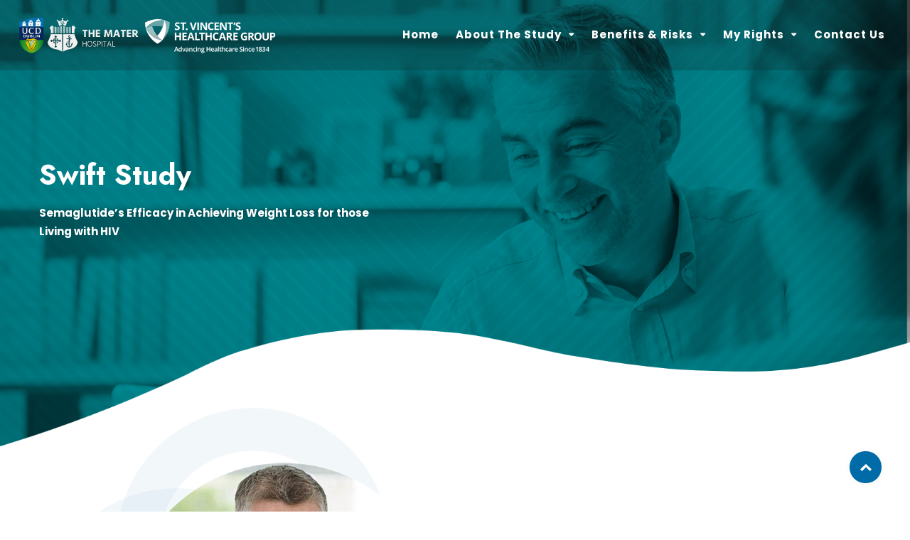

--- FILE ---
content_type: text/html; charset=UTF-8
request_url: https://swifttrial.ucd.ie/
body_size: 15798
content:
<!DOCTYPE html>
<html lang="en-US" id="html">
<head>
    <meta charset="UTF-8">
    <meta name="viewport" content="width=device-width, initial-scale=1">
    <link rel="profile" href="https://gmpg.org/xfn/11">
            <link rel="shortcut icon" href="">
    
    <title>SWIFT Study &#8211; Semaglutide’s Efficacy in Achieving Weight Loss for those Living with HIV</title>
<meta name='robots' content='max-image-preview:large' />
<link rel='dns-prefetch' href='//fonts.googleapis.com' />
<link rel='preconnect' href='https://fonts.gstatic.com' crossorigin />
<link rel="alternate" type="application/rss+xml" title="SWIFT Study &raquo; Feed" href="https://swifttrial.ucd.ie/feed/" />
<link rel="alternate" type="application/rss+xml" title="SWIFT Study &raquo; Comments Feed" href="https://swifttrial.ucd.ie/comments/feed/" />
<link rel="alternate" title="oEmbed (JSON)" type="application/json+oembed" href="https://swifttrial.ucd.ie/wp-json/oembed/1.0/embed?url=https%3A%2F%2Fswifttrial.ucd.ie%2F" />
<link rel="alternate" title="oEmbed (XML)" type="text/xml+oembed" href="https://swifttrial.ucd.ie/wp-json/oembed/1.0/embed?url=https%3A%2F%2Fswifttrial.ucd.ie%2F&#038;format=xml" />
<style id='wp-img-auto-sizes-contain-inline-css' type='text/css'>
img:is([sizes=auto i],[sizes^="auto," i]){contain-intrinsic-size:3000px 1500px}
/*# sourceURL=wp-img-auto-sizes-contain-inline-css */
</style>
<link rel='stylesheet' id='mgurt-style-frontend-css' href='https://swifttrial.ucd.ie/wp-content/plugins/mgroadmaptimeline/assets/frontend.css?ver=6.9' type='text/css' media='all' />
<link rel='stylesheet' id='js_composer_front-css' href='https://swifttrial.ucd.ie/wp-content/plugins/js_composer/assets/css/js_composer.min.css?ver=8.7.2' type='text/css' media='all' />
<style id='wp-emoji-styles-inline-css' type='text/css'>

	img.wp-smiley, img.emoji {
		display: inline !important;
		border: none !important;
		box-shadow: none !important;
		height: 1em !important;
		width: 1em !important;
		margin: 0 0.07em !important;
		vertical-align: -0.1em !important;
		background: none !important;
		padding: 0 !important;
	}
/*# sourceURL=wp-emoji-styles-inline-css */
</style>
<style id='wp-block-library-inline-css' type='text/css'>
:root{--wp-block-synced-color:#7a00df;--wp-block-synced-color--rgb:122,0,223;--wp-bound-block-color:var(--wp-block-synced-color);--wp-editor-canvas-background:#ddd;--wp-admin-theme-color:#007cba;--wp-admin-theme-color--rgb:0,124,186;--wp-admin-theme-color-darker-10:#006ba1;--wp-admin-theme-color-darker-10--rgb:0,107,160.5;--wp-admin-theme-color-darker-20:#005a87;--wp-admin-theme-color-darker-20--rgb:0,90,135;--wp-admin-border-width-focus:2px}@media (min-resolution:192dpi){:root{--wp-admin-border-width-focus:1.5px}}.wp-element-button{cursor:pointer}:root .has-very-light-gray-background-color{background-color:#eee}:root .has-very-dark-gray-background-color{background-color:#313131}:root .has-very-light-gray-color{color:#eee}:root .has-very-dark-gray-color{color:#313131}:root .has-vivid-green-cyan-to-vivid-cyan-blue-gradient-background{background:linear-gradient(135deg,#00d084,#0693e3)}:root .has-purple-crush-gradient-background{background:linear-gradient(135deg,#34e2e4,#4721fb 50%,#ab1dfe)}:root .has-hazy-dawn-gradient-background{background:linear-gradient(135deg,#faaca8,#dad0ec)}:root .has-subdued-olive-gradient-background{background:linear-gradient(135deg,#fafae1,#67a671)}:root .has-atomic-cream-gradient-background{background:linear-gradient(135deg,#fdd79a,#004a59)}:root .has-nightshade-gradient-background{background:linear-gradient(135deg,#330968,#31cdcf)}:root .has-midnight-gradient-background{background:linear-gradient(135deg,#020381,#2874fc)}:root{--wp--preset--font-size--normal:16px;--wp--preset--font-size--huge:42px}.has-regular-font-size{font-size:1em}.has-larger-font-size{font-size:2.625em}.has-normal-font-size{font-size:var(--wp--preset--font-size--normal)}.has-huge-font-size{font-size:var(--wp--preset--font-size--huge)}.has-text-align-center{text-align:center}.has-text-align-left{text-align:left}.has-text-align-right{text-align:right}.has-fit-text{white-space:nowrap!important}#end-resizable-editor-section{display:none}.aligncenter{clear:both}.items-justified-left{justify-content:flex-start}.items-justified-center{justify-content:center}.items-justified-right{justify-content:flex-end}.items-justified-space-between{justify-content:space-between}.screen-reader-text{border:0;clip-path:inset(50%);height:1px;margin:-1px;overflow:hidden;padding:0;position:absolute;width:1px;word-wrap:normal!important}.screen-reader-text:focus{background-color:#ddd;clip-path:none;color:#444;display:block;font-size:1em;height:auto;left:5px;line-height:normal;padding:15px 23px 14px;text-decoration:none;top:5px;width:auto;z-index:100000}html :where(.has-border-color){border-style:solid}html :where([style*=border-top-color]){border-top-style:solid}html :where([style*=border-right-color]){border-right-style:solid}html :where([style*=border-bottom-color]){border-bottom-style:solid}html :where([style*=border-left-color]){border-left-style:solid}html :where([style*=border-width]){border-style:solid}html :where([style*=border-top-width]){border-top-style:solid}html :where([style*=border-right-width]){border-right-style:solid}html :where([style*=border-bottom-width]){border-bottom-style:solid}html :where([style*=border-left-width]){border-left-style:solid}html :where(img[class*=wp-image-]){height:auto;max-width:100%}:where(figure){margin:0 0 1em}html :where(.is-position-sticky){--wp-admin--admin-bar--position-offset:var(--wp-admin--admin-bar--height,0px)}@media screen and (max-width:600px){html :where(.is-position-sticky){--wp-admin--admin-bar--position-offset:0px}}

/*# sourceURL=wp-block-library-inline-css */
</style><style id='global-styles-inline-css' type='text/css'>
:root{--wp--preset--aspect-ratio--square: 1;--wp--preset--aspect-ratio--4-3: 4/3;--wp--preset--aspect-ratio--3-4: 3/4;--wp--preset--aspect-ratio--3-2: 3/2;--wp--preset--aspect-ratio--2-3: 2/3;--wp--preset--aspect-ratio--16-9: 16/9;--wp--preset--aspect-ratio--9-16: 9/16;--wp--preset--color--black: #000000;--wp--preset--color--cyan-bluish-gray: #abb8c3;--wp--preset--color--white: #ffffff;--wp--preset--color--pale-pink: #f78da7;--wp--preset--color--vivid-red: #cf2e2e;--wp--preset--color--luminous-vivid-orange: #ff6900;--wp--preset--color--luminous-vivid-amber: #fcb900;--wp--preset--color--light-green-cyan: #7bdcb5;--wp--preset--color--vivid-green-cyan: #00d084;--wp--preset--color--pale-cyan-blue: #8ed1fc;--wp--preset--color--vivid-cyan-blue: #0693e3;--wp--preset--color--vivid-purple: #9b51e0;--wp--preset--gradient--vivid-cyan-blue-to-vivid-purple: linear-gradient(135deg,rgb(6,147,227) 0%,rgb(155,81,224) 100%);--wp--preset--gradient--light-green-cyan-to-vivid-green-cyan: linear-gradient(135deg,rgb(122,220,180) 0%,rgb(0,208,130) 100%);--wp--preset--gradient--luminous-vivid-amber-to-luminous-vivid-orange: linear-gradient(135deg,rgb(252,185,0) 0%,rgb(255,105,0) 100%);--wp--preset--gradient--luminous-vivid-orange-to-vivid-red: linear-gradient(135deg,rgb(255,105,0) 0%,rgb(207,46,46) 100%);--wp--preset--gradient--very-light-gray-to-cyan-bluish-gray: linear-gradient(135deg,rgb(238,238,238) 0%,rgb(169,184,195) 100%);--wp--preset--gradient--cool-to-warm-spectrum: linear-gradient(135deg,rgb(74,234,220) 0%,rgb(151,120,209) 20%,rgb(207,42,186) 40%,rgb(238,44,130) 60%,rgb(251,105,98) 80%,rgb(254,248,76) 100%);--wp--preset--gradient--blush-light-purple: linear-gradient(135deg,rgb(255,206,236) 0%,rgb(152,150,240) 100%);--wp--preset--gradient--blush-bordeaux: linear-gradient(135deg,rgb(254,205,165) 0%,rgb(254,45,45) 50%,rgb(107,0,62) 100%);--wp--preset--gradient--luminous-dusk: linear-gradient(135deg,rgb(255,203,112) 0%,rgb(199,81,192) 50%,rgb(65,88,208) 100%);--wp--preset--gradient--pale-ocean: linear-gradient(135deg,rgb(255,245,203) 0%,rgb(182,227,212) 50%,rgb(51,167,181) 100%);--wp--preset--gradient--electric-grass: linear-gradient(135deg,rgb(202,248,128) 0%,rgb(113,206,126) 100%);--wp--preset--gradient--midnight: linear-gradient(135deg,rgb(2,3,129) 0%,rgb(40,116,252) 100%);--wp--preset--font-size--small: 13px;--wp--preset--font-size--medium: 20px;--wp--preset--font-size--large: 36px;--wp--preset--font-size--x-large: 42px;--wp--preset--spacing--20: 0.44rem;--wp--preset--spacing--30: 0.67rem;--wp--preset--spacing--40: 1rem;--wp--preset--spacing--50: 1.5rem;--wp--preset--spacing--60: 2.25rem;--wp--preset--spacing--70: 3.38rem;--wp--preset--spacing--80: 5.06rem;--wp--preset--shadow--natural: 6px 6px 9px rgba(0, 0, 0, 0.2);--wp--preset--shadow--deep: 12px 12px 50px rgba(0, 0, 0, 0.4);--wp--preset--shadow--sharp: 6px 6px 0px rgba(0, 0, 0, 0.2);--wp--preset--shadow--outlined: 6px 6px 0px -3px rgb(255, 255, 255), 6px 6px rgb(0, 0, 0);--wp--preset--shadow--crisp: 6px 6px 0px rgb(0, 0, 0);}:where(.is-layout-flex){gap: 0.5em;}:where(.is-layout-grid){gap: 0.5em;}body .is-layout-flex{display: flex;}.is-layout-flex{flex-wrap: wrap;align-items: center;}.is-layout-flex > :is(*, div){margin: 0;}body .is-layout-grid{display: grid;}.is-layout-grid > :is(*, div){margin: 0;}:where(.wp-block-columns.is-layout-flex){gap: 2em;}:where(.wp-block-columns.is-layout-grid){gap: 2em;}:where(.wp-block-post-template.is-layout-flex){gap: 1.25em;}:where(.wp-block-post-template.is-layout-grid){gap: 1.25em;}.has-black-color{color: var(--wp--preset--color--black) !important;}.has-cyan-bluish-gray-color{color: var(--wp--preset--color--cyan-bluish-gray) !important;}.has-white-color{color: var(--wp--preset--color--white) !important;}.has-pale-pink-color{color: var(--wp--preset--color--pale-pink) !important;}.has-vivid-red-color{color: var(--wp--preset--color--vivid-red) !important;}.has-luminous-vivid-orange-color{color: var(--wp--preset--color--luminous-vivid-orange) !important;}.has-luminous-vivid-amber-color{color: var(--wp--preset--color--luminous-vivid-amber) !important;}.has-light-green-cyan-color{color: var(--wp--preset--color--light-green-cyan) !important;}.has-vivid-green-cyan-color{color: var(--wp--preset--color--vivid-green-cyan) !important;}.has-pale-cyan-blue-color{color: var(--wp--preset--color--pale-cyan-blue) !important;}.has-vivid-cyan-blue-color{color: var(--wp--preset--color--vivid-cyan-blue) !important;}.has-vivid-purple-color{color: var(--wp--preset--color--vivid-purple) !important;}.has-black-background-color{background-color: var(--wp--preset--color--black) !important;}.has-cyan-bluish-gray-background-color{background-color: var(--wp--preset--color--cyan-bluish-gray) !important;}.has-white-background-color{background-color: var(--wp--preset--color--white) !important;}.has-pale-pink-background-color{background-color: var(--wp--preset--color--pale-pink) !important;}.has-vivid-red-background-color{background-color: var(--wp--preset--color--vivid-red) !important;}.has-luminous-vivid-orange-background-color{background-color: var(--wp--preset--color--luminous-vivid-orange) !important;}.has-luminous-vivid-amber-background-color{background-color: var(--wp--preset--color--luminous-vivid-amber) !important;}.has-light-green-cyan-background-color{background-color: var(--wp--preset--color--light-green-cyan) !important;}.has-vivid-green-cyan-background-color{background-color: var(--wp--preset--color--vivid-green-cyan) !important;}.has-pale-cyan-blue-background-color{background-color: var(--wp--preset--color--pale-cyan-blue) !important;}.has-vivid-cyan-blue-background-color{background-color: var(--wp--preset--color--vivid-cyan-blue) !important;}.has-vivid-purple-background-color{background-color: var(--wp--preset--color--vivid-purple) !important;}.has-black-border-color{border-color: var(--wp--preset--color--black) !important;}.has-cyan-bluish-gray-border-color{border-color: var(--wp--preset--color--cyan-bluish-gray) !important;}.has-white-border-color{border-color: var(--wp--preset--color--white) !important;}.has-pale-pink-border-color{border-color: var(--wp--preset--color--pale-pink) !important;}.has-vivid-red-border-color{border-color: var(--wp--preset--color--vivid-red) !important;}.has-luminous-vivid-orange-border-color{border-color: var(--wp--preset--color--luminous-vivid-orange) !important;}.has-luminous-vivid-amber-border-color{border-color: var(--wp--preset--color--luminous-vivid-amber) !important;}.has-light-green-cyan-border-color{border-color: var(--wp--preset--color--light-green-cyan) !important;}.has-vivid-green-cyan-border-color{border-color: var(--wp--preset--color--vivid-green-cyan) !important;}.has-pale-cyan-blue-border-color{border-color: var(--wp--preset--color--pale-cyan-blue) !important;}.has-vivid-cyan-blue-border-color{border-color: var(--wp--preset--color--vivid-cyan-blue) !important;}.has-vivid-purple-border-color{border-color: var(--wp--preset--color--vivid-purple) !important;}.has-vivid-cyan-blue-to-vivid-purple-gradient-background{background: var(--wp--preset--gradient--vivid-cyan-blue-to-vivid-purple) !important;}.has-light-green-cyan-to-vivid-green-cyan-gradient-background{background: var(--wp--preset--gradient--light-green-cyan-to-vivid-green-cyan) !important;}.has-luminous-vivid-amber-to-luminous-vivid-orange-gradient-background{background: var(--wp--preset--gradient--luminous-vivid-amber-to-luminous-vivid-orange) !important;}.has-luminous-vivid-orange-to-vivid-red-gradient-background{background: var(--wp--preset--gradient--luminous-vivid-orange-to-vivid-red) !important;}.has-very-light-gray-to-cyan-bluish-gray-gradient-background{background: var(--wp--preset--gradient--very-light-gray-to-cyan-bluish-gray) !important;}.has-cool-to-warm-spectrum-gradient-background{background: var(--wp--preset--gradient--cool-to-warm-spectrum) !important;}.has-blush-light-purple-gradient-background{background: var(--wp--preset--gradient--blush-light-purple) !important;}.has-blush-bordeaux-gradient-background{background: var(--wp--preset--gradient--blush-bordeaux) !important;}.has-luminous-dusk-gradient-background{background: var(--wp--preset--gradient--luminous-dusk) !important;}.has-pale-ocean-gradient-background{background: var(--wp--preset--gradient--pale-ocean) !important;}.has-electric-grass-gradient-background{background: var(--wp--preset--gradient--electric-grass) !important;}.has-midnight-gradient-background{background: var(--wp--preset--gradient--midnight) !important;}.has-small-font-size{font-size: var(--wp--preset--font-size--small) !important;}.has-medium-font-size{font-size: var(--wp--preset--font-size--medium) !important;}.has-large-font-size{font-size: var(--wp--preset--font-size--large) !important;}.has-x-large-font-size{font-size: var(--wp--preset--font-size--x-large) !important;}
/*# sourceURL=global-styles-inline-css */
</style>

<style id='classic-theme-styles-inline-css' type='text/css'>
/*! This file is auto-generated */
.wp-block-button__link{color:#fff;background-color:#32373c;border-radius:9999px;box-shadow:none;text-decoration:none;padding:calc(.667em + 2px) calc(1.333em + 2px);font-size:1.125em}.wp-block-file__button{background:#32373c;color:#fff;text-decoration:none}
/*# sourceURL=/wp-includes/css/classic-themes.min.css */
</style>
<link rel='stylesheet' id='contact-form-7-css' href='https://swifttrial.ucd.ie/wp-content/plugins/contact-form-7/includes/css/styles.css?ver=6.1.4' type='text/css' media='all' />
<link rel='stylesheet' id='modelteme-framework-style-css' href='https://swifttrial.ucd.ie/wp-content/plugins/modeltheme-framework/css/modelteme-framework-style.css?ver=6.9' type='text/css' media='all' />
<link rel='stylesheet' id='abs-custom-css-css' href='https://swifttrial.ucd.ie/wp-content/plugins/modeltheme-framework/css/tabs-custom.css?ver=6.9' type='text/css' media='all' />
<link rel='stylesheet' id='font-awesome5-css' href='https://swifttrial.ucd.ie/wp-content/themes/clinika/css/plugins/font-awesome/all.min.css?ver=5.15.4' type='text/css' media='all' />
<link rel='stylesheet' id='font-awesome-css' href='https://swifttrial.ucd.ie/wp-content/themes/clinika/css/font-awesome.min.css?ver=6.9' type='text/css' media='all' />
<link rel='stylesheet' id='simple-line-icons-css' href='https://swifttrial.ucd.ie/wp-content/themes/clinika/css/simple-line-icons.css?ver=6.9' type='text/css' media='all' />
<link rel='stylesheet' id='clinika-responsive-css' href='https://swifttrial.ucd.ie/wp-content/themes/clinika/css/responsive.css?ver=6.9' type='text/css' media='all' />
<link rel='stylesheet' id='clinika-media-screens-css' href='https://swifttrial.ucd.ie/wp-content/themes/clinika/css/media-screens.css?ver=6.9' type='text/css' media='all' />
<link rel='stylesheet' id='owl-carousel-css' href='https://swifttrial.ucd.ie/wp-content/themes/clinika/css/owl.carousel.css?ver=6.9' type='text/css' media='all' />
<link rel='stylesheet' id='owl-theme-css' href='https://swifttrial.ucd.ie/wp-content/themes/clinika/css/owl.theme.css?ver=6.9' type='text/css' media='all' />
<link rel='stylesheet' id='animate-css' href='https://swifttrial.ucd.ie/wp-content/themes/clinika/css/animate.css?ver=6.9' type='text/css' media='all' />
<link rel='stylesheet' id='loaders-css' href='https://swifttrial.ucd.ie/wp-content/themes/clinika/css/loaders.css?ver=6.9' type='text/css' media='all' />
<link rel='stylesheet' id='clinika-styles-css' href='https://swifttrial.ucd.ie/wp-content/themes/clinika/css/styles.css?ver=6.9' type='text/css' media='all' />
<link rel='stylesheet' id='clinika-style-css' href='https://swifttrial.ucd.ie/wp-content/themes/clinika/style.css?ver=6.9' type='text/css' media='all' />
<link rel='stylesheet' id='sidebarEffects-css' href='https://swifttrial.ucd.ie/wp-content/themes/clinika/css/sidebarEffects.css?ver=6.9' type='text/css' media='all' />
<link rel='stylesheet' id='clinika-gutenberg-frontend-css' href='https://swifttrial.ucd.ie/wp-content/themes/clinika/css/gutenberg-frontend.css?ver=6.9' type='text/css' media='all' />
<link rel='stylesheet' id='clinika-custom-style-css' href='https://swifttrial.ucd.ie/wp-content/themes/clinika/css/custom-editor-style.css?ver=6.9' type='text/css' media='all' />
<style id='clinika-custom-style-inline-css' type='text/css'>
.header-v3 .telephone-btn,.button-winona.btn.btn-lg,.owl-theme .owl-controls .owl-buttons div,body .blood-donation input, body .blood-donation select, body .blood-donation textarea,.blood-donation button.submit-form,footer .newsletter input[type="email"],.back-to-top,.wp-block-search .wp-block-search__input, .widget_search .search-field, .post-password-form input[type="password"],.wp-block-search .wp-block-search__button, .search-form .search-submit, .post-password-form input[type="submit"],.tag-cloud-link,.pagination .page-numbers, .woocommerce nav.woocommerce-pagination ul li a, .woocommerce nav.woocommerce-pagination ul li span,.comment-form textarea,.comment-form button#submit,.modeltheme-pricing-vers4 .cd-pricing-switcher .cd-switch,.modeltheme-pricing-vers4 .cd-pricing-switcher .fieldset,.modeltheme-pricing-vers4 .cd-pricing-list li.pricing-front, .modeltheme-pricing-vers4 .cd-pricing-list li.pricing-back,.modeltheme-pricing-vers4 a.pricing-select-button,.woocommerce .woocommerce-ordering select,.overlay-components, .error404 a.vc_button_404, a.sln-btn.sln-btn--borderonly.sln-btn--medium.sln-btn--icon.sln-btn--icon--left.sln-icon--back,.sln-btn.sln-btn--emphasis.sln-btn--medium.sln-btn--fullwidth, input#sln_time, input#sln_date, .woocommerce #respond input#submit, .woocommerce a.button, .woocommerce button.button, .woocommerce input.button, table.compare-list .add-to-cart td a, .woocommerce #respond input#submit.alt, .woocommerce a.button.alt, .woocommerce button.button.alt, .woocommerce input.button.alt, .woocommerce.single-product div.product form.cart .button,.woocommerce ul.products li.product .onsale,.woocommerce .quantity .qty,.woocommerce div.product .woocommerce-tabs ul.tabs li a,body.woocommerce.single-product div.product .woocommerce-tabs ul.tabs li,.woocommerce.single-product div.product .woocommerce-tabs .panel,.button-winona.btn.btn-medium,.wpcf7-form input, .wpcf7-form select,.woocommerce .woocommerce-info, .woocommerce .woocommerce-message,select, .woocommerce-cart table.cart td.actions .coupon .input-text, .comment-form input, .woocommerce form .form-row input.input-text, .woocommerce .quantity .qty,.woocommerce form .form-row textarea,.woocommerce-checkout .select2-container .select2-selection--single,form#loginform input#user_login,form#loginform input#wp-submit,.modeltheme-modal button[type="submit"],.modeltheme-modal input[type="email"], .modeltheme-modal input[type="text"], .modeltheme-modal input[type="password"]{border-radius: 30px !important;}body .linify_preloader_holder{background-color: #38a9e0;}.modeltheme-breadcrumbs {background-image:url("https://swifttrial.ucd.ie/wp-content/uploads/2021/05/breadcrumbs.jpg");}.is_header_semitransparent .logo-infos,.is_header_semitransparent .navbar-default{background: rgba(21, 21, 21, 0.2) none repeat scroll 0 0;}.is_header_semitransparent header{background-color: transparent;}.is_header_semitransparent .sticky-wrapper.is-sticky .navbar-default {background: rgba(21, 21, 21, 0.9) none repeat scroll 0 0;}.single article .article-content p, p, .post-excerpt, ul, ul.tonsberg-list, ol, th, td, dt, dd, address{font-family: Poppins; } h1, h1 span {font-family: "Jost";font-size: 36px; } h2 {font-family: "Jost";font-size: 30px; } h3 {font-family: "Jost";font-size: 24px; } h4 {font-family: "Jost";font-size: 18px; }h5 {font-family: "Jost";font-size: 14px; }h6 {font-family: "Jost";font-size: 12px; }#navbar .menu-item > a {font-family: "Poppins";font-weight: 700; }input, textarea {font-family: Poppins; }.woocommerce ul.products li.product .button, button, ul.ecs-event-list li span, .checkout-button, input[type="submit"],.button-winona,#sln-salon .sln-btn--medium input, #sln-salon .sln-btn--medium button, #sln-salon .sln-btn--medium a,.error404 a.vc_button_404,.woocommerce ul.products li.product .added_to_cart,.woocommerce .woocommerce-message .button, input[type="submit"] {font-family: Poppins; }@media only screen and (max-width: 767px) {body h1,body h1 span{font-size: 26px !important;line-height: 29px !important;}body h2{font-size: 24px !important;line-height: 27px !important;}body h3{font-size: 22px !important;line-height: 25px !important;}body h4{font-size: 19px !important;line-height: 22px !important;}body h5{font-size: 16px !important;line-height: 19px !important;}body h6{font-size: 14px !important;line-height: 17px !important;}}@media only screen and (min-width: 768px) and (max-width: 1024px) {body h1,body h1 span{font-size: 36px !important;line-height: 39px !important;}body h2{font-size: 32px !important;line-height: 36px !important;}body h3{font-size: 26px !important;line-height: 32px !important;}body h4{font-size: 22px !important;line-height: 27px !important;}body h5{font-size: 20px !important;line-height: 23px !important;}body h6{font-size: 18px !important;line-height: 21px !important;}}.breadcrumb a::after {content: "/";}.logo img,.navbar-header .logo img {max-width: 368px;}::selection{color: #FFFFFF;background: #4DB0E1;}::-moz-selection { /* Code for Firefox */color: #FFFFFF;background: #4DB0E1;}a,.mt_members1 .flex-zone-inside a,.is_header_semitransparent #navbar ul.menu .buy-button a,.wishlist_table tr td.product-stock-status span.wishlist-in-stock {color: rgba(34, 52, 65, 1);}.woocommerce ul.products li.product .button,.woocommerce.single-product span.amount,.shortcode_post_content .post-name a:hover,.archive .blog-posts .post-details .post-name a:hover,.page-template-template-blog .blog-posts .post-details .post-name a:hover,.modeltheme-breadcrumbs a.button-winona.scroll-down:hover,.woocommerce ul.products li.product .price span,.mt_members1 .flex-zone-inside a:hover,.product_meta > span a:hover,.is_header_semitransparent #navbar .sub-menu .menu-item a:hover,.woocommerce .star-rating span::before,.single-tribe_events .article-header.article-header-details .article-details .post-author i,.article-details .post-author a:hover,.woocommerce ul.products li.product a:hover {color: rgba(34, 52, 65, 1) !important;}.mt_members1 .flex-zone-inside a:hover,.menu-mainmenu-container ul li a:hover ,.menu-mainmenu-container ul li.current_page_item > a,.woocommerce ul.products li.product .button:hover {color: #4db0e1 !important;}a:hover,.is_header_semitransparent #navbar ul.menu .buy-button a:hover {color: #4db0e1;}#sln-salon h1 {font-family: "Jost" !important;}/*------------------------------------------------------------------COLOR------------------------------------------------------------------*/.woocommerce a.remove{color: #208BBF !important;}.woocommerce-cart table.cart.shop_table_responsive td.product-subtotal .amount,#wp-calendar a,span.amount,.page404-text-h,table.compare-list .remove td a .remove,.woocommerce form .form-row .required,.woocommerce .woocommerce-info::before,.woocommerce .woocommerce-message::before,.woocommerce div.product p.price, .woocommerce div.product span.price,.woocommerce div.product .woocommerce-tabs ul.tabs li.active,.widget_popular_recent_tabs .nav-tabs li.active a,.widget_product_categories .cat-item:hover,.widget_product_categories .cat-item a:hover,.widget_archive li:hover,.widget_archive li a:hover,.widget_categories .cat-item:hover,.widget_categories li a:hover,.woocommerce .star-rating span::before,.pricing-table.recomended .button.solid-button, .pricing-table .table-content:hover .button.solid-button,.pricing-table.Recommended .button.solid-button, .pricing-table.recommended .button.solid-button, #sync2 .owl-item.synced .post_slider_title,#sync2 .owl-item:hover .post_slider_title,#sync2 .owl-item:active .post_slider_title,.pricing-table.recomended .button.solid-button, .pricing-table .table-content:hover .button.solid-button,.testimonial-author,.testimonials-container blockquote::before,.testimonials-container blockquote::after,h1 span,h2 span,.widget_nav_menu li a:hover,label.error,.author-name,.comment_body .author_name,.prev-next-post a:hover,.prev-text,.wpb_button.btn-filled:hover,.next-text,.social ul li a:hover i,.wpcf7-form span.wpcf7-not-valid-tip,.text-dark .statistics .stats-head *,.wpb_button.btn-filled,article .post-name:hover a,.post-excerpt .more-link:hover,.lms-lesson-icon,.mt-tabs h5.tab-title,.course-quiz .course-item-title:hover,.course-item-title.button-load-item:hover,.categories_shortcode .category.active, .categories_shortcode .category:hover,.widget_recent_entries_with_thumbnail li:hover a,.widget_recent_entries li a:hover,.widget_categories li:hover > a,.widget_categories li a:hover,.widget_archive li:hover a,.widget_pages li a:hover,.widget_meta li a:hover,.widget_pages li a:hover,.course_title a:hover,.sidebar-content .widget_nav_menu li a:hover,.listing-taxonomy-shortcode .title-n-categories .post-name a:hover,.widget_recent_comments li:hover a,.widget_recent_comments li a:hover,.listing-details-author-info li i,a.rsswidget:hover {color: #208BBF;}/*------------------------------------------------------------------BACKGROUND + BACKGROUND-COLOR------------------------------------------------------------------*/.clinika-contact button.submit-form,.related-posts .post-read-more i,.pricing--tenzin .pricing__item,.comment-form button#submit,.wp-block-search .wp-block-search__button,.search-form .search-submit,.post-password-form input[type="submit"],.woocommerce a.remove:hover,.woocommerce table.shop_table thead,.woocommerce a.button.alt,.woocommerce a.button,.woocommerce button.button.alt, .woocommerce button.button,.woocommerce button.button,.woocommerce button.button.alt,.newsletter button.rippler,.tag-cloud-link:hover,.modeltheme-icon-search,.wpb_button::after,.related.products > h2::before,.rotate45,.latest-posts .post-date-day,.latest-posts h3, .latest-tweets h3, .latest-videos h3,.button.solid-button, button.vc_btn,.pricing-table.recomended .table-content, .pricing-table .table-content:hover,.pricing-table.Recommended .table-content, .pricing-table.recommended .table-content, .pricing-table.recomended .table-content, .pricing-table .table-content:hover,.block-triangle,.owl-theme .owl-controls .owl-page span,body .vc_btn.vc_btn-blue, body a.vc_btn.vc_btn-blue, body button.vc_btn.vc_btn-blue,.woocommerce input.button,table.compare-list .add-to-cart td a,.woocommerce #respond input#submit.alt, .woocommerce input.button.alt,.woocommerce .widget_price_filter .ui-slider .ui-slider-range,.woocommerce nav.woocommerce-pagination ul li a:focus, .woocommerce nav.woocommerce-pagination ul li a:hover, .woocommerce nav.woocommerce-pagination ul li span.current, .pagination .page-numbers.current,.pagination .page-numbers:hover,.widget_social_icons li a:hover, #subscribe > button[type='submit'],.social-sharer > li:hover,.prev-next-post a:hover .rotate45,.masonry_banner.default-skin,.form-submit input,.member-header::before, .member-header::after,.member-footer .social::before, .member-footer .social::after,.subscribe > button[type='submit'],.woocommerce.single-product .wishlist-container .yith-wcwl-wishlistaddedbrowse,.woocommerce #respond input#submit.alt.disabled, .woocommerce #respond input#submit.alt.disabled:hover, .woocommerce #respond input#submit.alt:disabled, .woocommerce #respond input#submit.alt:disabled:hover, .woocommerce #respond input#submit.alt[disabled]:disabled, .woocommerce #respond input#submit.alt[disabled]:disabled:hover, .woocommerce a.button.alt.disabled, .woocommerce a.button.alt.disabled:hover, .woocommerce a.button.alt:disabled, .woocommerce a.button.alt:disabled:hover, .woocommerce a.button.alt[disabled]:disabled, .woocommerce a.button.alt[disabled]:disabled:hover, .woocommerce button.button.alt.disabled, .woocommerce button.button.alt.disabled:hover, .woocommerce button.button.alt:disabled, .woocommerce button.button.alt:disabled:hover, .woocommerce button.button.alt[disabled]:disabled, .woocommerce button.button.alt[disabled]:disabled:hover, .woocommerce input.button.alt.disabled, .woocommerce input.button.alt.disabled:hover, .woocommerce input.button.alt:disabled, .woocommerce input.button.alt:disabled:hover, .woocommerce input.button.alt[disabled]:disabled, .woocommerce input.button.alt[disabled]:disabled:hover,.no-results input[type='submit'],table.compare-list .add-to-cart td a,h3#reply-title::after,.newspaper-info,.categories_shortcode .owl-controls .owl-buttons i:hover,.widget-title:after,h2.heading-bottom:after,.wpb_content_element .wpb_accordion_wrapper .wpb_accordion_header.ui-state-active,#primary .main-content ul li:not(.rotate45)::before,.wpcf7-form .wpcf7-submit,ul.ecs-event-list li span,.curriculum-sections .section .section-header::after,.widget_address_social_icons .social-links a,#contact_form2 .solid-button.button,.details-container > div.details-item .amount, .details-container > div.details-item ins,.modeltheme-search .search-submit,.navbar-nav .search_products a i, #learn-press-form-login #wp-submit,.navbar-nav .shop_cart a i,#wp-calendar #today,#comment-nav-above .screen-reader-text::after,.pricing-table.recommended .table-content .title-pricing,.pricing-table .table-content:hover .title-pricing,.pricing-table.recommended .button.solid-button,.courses-list a.view-course,.mt-tabs .tabs-style-iconbox nav ul li.tab-current a,.event-more .read-more-btn,.mt-tabs .content-wrap a.tabs_button,.pricing-table .table-content:hover .button.solid-button,footer .footer-top .menu .menu-item a::before,#wp-calendar td#today,.post-password-form input[type='submit'],.error404 a.vc_button_404 {background: #006BA6;}.modeltheme-pricing-vers4 .cd-pricing-body li::before,.woocommerce div.product .woocommerce-tabs ul.tabs li a,.woocommerce div.product .woocommerce-tabs ul.tabs li a:hover,.slider_appoint .vc_btn3.vc_btn3-size-lg,.slider_search .vc_btn3.vc_btn3-size-lg:hover,.header-v3 .telephone-btn a{color: #006BA6;}.tagcloud > a:hover,.woocommerce div.product .woocommerce-tabs ul.tabs li.active,.owl-pagination .owl-page.active span,.mt_members1 .owl-prev, .mt_members1 .owl-next,body #mega_main_menu li.default_dropdown .mega_dropdown > li > .item_link:hover, body #mega_main_menu li.widgets_dropdown .mega_dropdown > li > .item_link:hover, body #mega_main_menu li.multicolumn_dropdown .mega_dropdown > li > .item_link:hover, body #mega_main_menu li.grid_dropdown .mega_dropdown > li > .item_link:hover,body .tp-bullets.preview1 .bullet,.modeltheme-pricing-vers4 .cd-pricing-switcher .cd-switch,.slider_search .vc_btn3.vc_btn3-size-lg,.slider_appoint .vc_btn3.vc_btn3-size-lg:hover,.blood-request-content .request-btn i,.clinika-top-bar,.modeltheme-modal button[type="submit"]{background: #006BA6 !important;}/* BORDER TOP COLOR */.mt-tabs .tabs-style-iconbox nav ul li.tab-current a::after {border-top-color: #006BA6;}.header-v3 .telephone-btn{border-color: #006BA6;}/* BACK TO TOP */.no-touch .back-to-top {background-color: #006BA6;}.woocommerce button.button:disabled:hover,.woocommerce button.button:disabled[disabled]:hover {background-color: #4DB0E1 !important;}.woocommerce a.button:hover,.no-touch .back-to-top:hover,.woocommerce button.button:hover,.woocommerce button.button.alt:hover {background-color: #4DB0E1;}.clinika-contact button.submit-form:hover,.comment-form button#submit:hover,.sidebar-content .search-form .search-submit:hover,.wp-block-search .wp-block-search__button:hover,.search-form .search-submit:hover,.post-password-form input[type="submit"]:hover,.woocommerce a.button.alt:hover,.newsletter button.rippler:hover,.mt-tabs .content-wrap a.tabs_button:hover,.modeltheme-search .search-submit:hover,.woocommerce input.button:hover,table.compare-list .add-to-cart td a:hover,.woocommerce #respond input#submit.alt:hover, .woocommerce input.button.alt:hover,.modeltheme-search.modeltheme-search-open .modeltheme-icon-search, .no-js .modeltheme-search .modeltheme-icon-search,.modeltheme-icon-search:hover,.latest-posts .post-date-month,.button.solid-button:hover,body .vc_btn.vc_btn-blue:hover, body a.vc_btn.vc_btn-blue:hover, body button.vc_btn.vc_btn-blue:hover,#contact_form2 .solid-button.button:hover,.subscribe > button[type='submit']:hover,.no-results input[type='submit']:hover,ul.ecs-event-list li span:hover,.pricing-table.recommended .table-content .price_circle,.pricing-table .table-content:hover .price_circle,table.compare-list .add-to-cart td a:hover,.navbar-nav .search_products a:hover i, .navbar-nav .shop_cart a:hover i,#modal-search-form .modal-content input.search-input,.wpcf7-form .wpcf7-submit:hover,#comment-nav-above .nav-previous a:hover, #comment-nav-above .nav-next a:hover,.pricing-table.recommended .button.solid-button:hover,.pricing-table .table-content:hover .button.solid-button:hover,.widget_address_social_icons .social-links a:hover,#learn-press-form-login #wp-submit:hover,.hover-components .component:hover,.post-password-form input[type='submit']:hover,blockquote::before,.error404 a.vc_button_404:hover,.header-v3 .contact-btn,.BDD-service::after{background: #4DB0E1;}.mt_members1 .owl-prev:hover, .mt_members1 .owl-next:hover,.modeltheme-pricing-vers4 a.pricing-select-button:hover,.blood-request-content .request_infos:hover .request-btn i,.modeltheme-modal button[type="submit"]:hover {background: #4DB0E1 !important;}.woocommerce ul.cart_list li a::before, .woocommerce ul.product_list_widget li a::before,.flickr_badge_image a::after,.thumbnail-overlay,.portfolio-hover,.pastor-image-content .details-holder,.hover-components .component,.item-description .holder-top,.comment-edit-link:hover, .comment-reply-link:hover{background: #38a9e0;}.mt-tabs .tabs nav li.tab-current a {background: linear-gradient(90deg, #006BA6 0%, #4DB0E1 100%) !important;}/*------------------------------------------------------------------BORDER-COLOR------------------------------------------------------------------*/.woocommerce form .form-row.woocommerce-validated .select2-container,.woocommerce form .form-row.woocommerce-validated input.input-text,.woocommerce form .form-row.woocommerce-validated select,.author-bio,.widget_popular_recent_tabs .nav-tabs > li.active,body .left-border, body .right-border,body .member-header,body .member-footer .social,.woocommerce div.product .woocommerce-tabs ul.tabs li.active,.woocommerce .woocommerce-info, .woocommerce .woocommerce-message,body .button[type='submit'],.navbar ul li ul.sub-menu,.wpb_content_element .wpb_tabs_nav li.ui-tabs-active,.header_mini_cart,.header_mini_cart.visible_cart,#contact-us .form-control:focus,.header_mini_cart .woocommerce .widget_shopping_cart .total, .header_mini_cart .woocommerce.widget_shopping_cart .total,.sale_banner_holder:hover,.testimonial-img,.wpcf7-form input:focus, .wpcf7-form textarea:focus,.header_search_form,blockquote,.blog_badge_date span{border-color: #208BBF;}.blood-request-content .request_infos:hover{border-color: #208BBF !important;}.sidebar-content .widget_archive li, .blog_badge_date span, .sidebar-content .widget_categories li, .member01-content-inside p.member01_position, .woocommerce ul.products li.product .price span, .modeltheme_products_carousel h3.modeltheme-archive-product-title a:hover{color: #208BBF;}.shortcode_post_content .text_content .post-read-more i,.post-details .rippler.rippler-default i{background: #208BBF;}article .post-name:hover a,footer .widget_pages a:hover,footer .widget_meta a:hover,footer .widget_categories li a:hover,footer .widget_categories li.cat-item:hover,footer .widget_archive li a:hover,footer .widget_archive li:hover{color: #4DB0E1;}/*------------------------------------------------------------------HOME OUR PROGRAM - ICON COURSES------------------------------------------------------------------*/.first_header.is_header_semitransparent nav#modeltheme-main-head {position:absolute !important;}
/*# sourceURL=clinika-custom-style-inline-css */
</style>
<link rel='stylesheet' id='clinika-fonts-css' href='//fonts.googleapis.com/css?family=Jost%3Aregular%2C300%2C400%2C500%2C600%2C700%2Cbold%7CFutura+PT%3Aregular%2Clatin-ext%2Clatin%7CPoppins%3A300%2Cregular%2C500%2C600%2C700%2Clatin-ext%2Clatin%2Cdevanagari&#038;ver=1.0.0' type='text/css' media='all' />
<link rel="preload" as="style" href="https://fonts.googleapis.com/css?family=Poppins:400,700%7CJost:700&#038;display=swap&#038;ver=1732234811" /><link rel="stylesheet" href="https://fonts.googleapis.com/css?family=Poppins:400,700%7CJost:700&#038;display=swap&#038;ver=1732234811" media="print" onload="this.media='all'"><noscript><link rel="stylesheet" href="https://fonts.googleapis.com/css?family=Poppins:400,700%7CJost:700&#038;display=swap&#038;ver=1732234811" /></noscript><script type="text/javascript" src="https://swifttrial.ucd.ie/wp-includes/js/jquery/jquery.min.js?ver=3.7.1" id="jquery-core-js"></script>
<script type="text/javascript" src="https://swifttrial.ucd.ie/wp-includes/js/jquery/jquery-migrate.min.js?ver=3.4.1" id="jquery-migrate-js"></script>
<script type="text/javascript" src="https://swifttrial.ucd.ie/wp-content/plugins/modeltheme-framework/js/tabs-custom.js?ver=1.0.0" id="tabs-custom-js-js"></script>
<script></script><link rel="EditURI" type="application/rsd+xml" title="RSD" href="https://swifttrial.ucd.ie/xmlrpc.php?rsd" />
<meta name="generator" content="WordPress 6.9" />
<link rel="canonical" href="https://swifttrial.ucd.ie/" />
<link rel='shortlink' href='https://swifttrial.ucd.ie/' />
<meta name="generator" content="Redux 4.5.10" /><style type="text/css">.recentcomments a{display:inline !important;padding:0 !important;margin:0 !important;}</style><meta name="generator" content="Powered by WPBakery Page Builder - drag and drop page builder for WordPress."/>
<style id="redux_demo-dynamic-css" title="dynamic-css" class="redux-options-output">.navbar-default,.sub-menu{background-color:transparent;}.is_header_semitransparent #navbar .menu-item > a{color:#FFFFFF;}.footer-row-1{padding-top:215px;padding-bottom:50px;}.footer-row-1{margin-top:0px;margin-bottom:0px;}.footer-row-1{border-top:0px solid #515b5e;border-bottom:0px solid #515b5e;border-left:0px solid #515b5e;border-right:0px solid #515b5e;}footer h1.widget-title, footer h3.widget-title, footer .widget-title, footer .textwidget, p.copyright, footer .menu .menu-item a, footer .textwidget p, .footer-top .tagcloud > a{color:#fff;}footer{background-color:transparent;background-repeat:no-repeat;background-image:url('https://swifttrial.ucd.ie/wp-content/uploads/2020/09/Clinika-footer2-scaled-1.jpg');background-size:cover;}footer .footer{background-color:transparent;background-repeat:no-repeat;background-size:cover;}</style><style type="text/css" data-type="vc_shortcodes-default-css">.vc_do_custom_heading{margin-bottom:0.625rem;margin-top:0;}</style><style type="text/css" data-type="vc_shortcodes-custom-css">.vc_custom_1620738715021{margin-bottom: -150px !important;padding-top: 0px !important;background-image: url(https://swifttrial.ucd.ie/wp-content/uploads/2021/05/Semaglutide-Swift-Study-Patient-Information-Leaflet-web-banners2.jpg?id=22674) !important;}.vc_custom_1601987218681{margin-top: -145px !important;margin-bottom: -115px !important;padding-top: 245px !important;padding-bottom: 20px !important;background-image: url(https://swifttrial.ucd.ie/wp-content/uploads/2020/09/Clinika-pattern_top.png?id=21417) !important;background-position: center !important;background-repeat: no-repeat !important;background-size: cover !important;}.vc_custom_1602512730242{margin-top: -90px !important;margin-bottom: 0px !important;padding-top: 0px !important;padding-bottom: 0px !important;background-position: center !important;background-repeat: no-repeat !important;background-size: contain !important;}.vc_custom_1601986634706{margin-top: -55px !important;margin-bottom: -110px !important;padding-top: 205px !important;padding-bottom: 20px !important;background-image: url(https://swifttrial.ucd.ie/wp-content/uploads/2020/09/Clinika-pattern-bottom.png?id=21390) !important;background-position: center !important;background-repeat: no-repeat !important;background-size: cover !important;}.vc_custom_1601036297604{margin-top: -150px !important;margin-bottom: -155px !important;padding-top: 122px !important;padding-bottom: 50px !important;background-color: #f5f7fb !important;}.vc_custom_1601988483352{margin-top: -144px !important;margin-bottom: -140px !important;padding-top: 245px !important;padding-bottom: 20px !important;background-image: url(https://swifttrial.ucd.ie/wp-content/uploads/2020/09/Clinika-pattern_top.png?id=21417) !important;background-position: center !important;background-repeat: no-repeat !important;background-size: cover !important;}.vc_custom_1620737955578{margin-top: 0px !important;margin-bottom: 0px !important;padding-top: 0px !important;padding-bottom: 35px !important;}.vc_custom_1601989203810{margin-top: -120px !important;margin-bottom: -145px !important;padding-top: 245px !important;padding-bottom: 20px !important;background-image: url(https://swifttrial.ucd.ie/wp-content/uploads/2020/09/Clinika-pattern_top.png?id=21417) !important;background-position: center !important;background-repeat: no-repeat !important;background-size: cover !important;}.vc_custom_1620309547172{margin-top: -30px !important;margin-bottom: 60px !important;}.vc_custom_1601989749454{margin-top: -115px !important;margin-bottom: -100px !important;padding-top: 205px !important;padding-bottom: 20px !important;background-image: url(https://swifttrial.ucd.ie/wp-content/uploads/2020/09/Clinika-pattern-bottom.png?id=21390) !important;background-position: center !important;background-repeat: no-repeat !important;background-size: cover !important;}.vc_custom_1620737594372{margin-top: -155px !important;margin-bottom: -155px !important;background-color: #f7f8fa !important;background-position: 0 0 !important;background-repeat: no-repeat !important;}.vc_custom_1601989832782{margin-top: -140px !important;margin-bottom: -140px !important;padding-top: 245px !important;padding-bottom: 20px !important;background-image: url(https://swifttrial.ucd.ie/wp-content/uploads/2020/09/Clinika-pattern_top.png?id=21417) !important;background-position: center !important;background-repeat: no-repeat !important;background-size: cover !important;}.vc_custom_1601990057361{margin-top: 0px !important;margin-bottom: -60px !important;background-position: center !important;background-repeat: no-repeat !important;background-size: contain !important;}.vc_custom_1601990040093{margin-top: 0px !important;margin-bottom: -105px !important;padding-top: 205px !important;padding-bottom: 20px !important;background-image: url(https://swifttrial.ucd.ie/wp-content/uploads/2020/09/Clinika-pattern-bottom.png?id=21390) !important;background-position: center !important;background-repeat: no-repeat !important;background-size: cover !important;}.vc_custom_1620738013213{margin-top: -150px !important;margin-bottom: -155px !important;background-image: url(https://swifttrial.ucd.ie/wp-content/uploads/2020/09/Clinika-Subscribe_bg-scaled-1.jpg?id=21425) !important;background-position: center !important;background-repeat: no-repeat !important;background-size: cover !important;}.vc_custom_1601988001893{margin-top: -145px !important;margin-bottom: -115px !important;padding-top: 247px !important;padding-bottom: 20px !important;background-image: url(https://swifttrial.ucd.ie/wp-content/uploads/2020/09/Clinika-pattern_top.png?id=21417) !important;background-position: center !important;background-repeat: no-repeat !important;background-size: cover !important;}.vc_custom_1620308860117{margin-top: -30px !important;margin-bottom: 40px !important;padding-bottom: 0px !important;}.vc_custom_1602512644286{margin-bottom: 0px !important;}.vc_custom_1620308829510{margin-top: 0px !important;margin-bottom: 0px !important;padding-top: 0px !important;padding-bottom: 35px !important;}.vc_custom_1602061770359{margin-top: -110px !important;margin-bottom: -104px !important;padding-top: 205px !important;padding-bottom: 20px !important;background-image: url(https://swifttrial.ucd.ie/wp-content/uploads/2020/09/Clinika-pattern-bottom.png?id=21390) !important;background-position: center !important;background-repeat: no-repeat !important;background-size: cover !important;}.vc_custom_1602154302236{margin-bottom: 0px !important;padding-right: 15px !important;padding-left: 15px !important;}.vc_custom_1600331264836{padding-right: 0px !important;padding-left: 0px !important;}.vc_custom_1620308738613{margin-top: 20px !important;margin-bottom: 40px !important;}.vc_custom_1620310826550{margin-top: 40px !important;}.vc_custom_1620310311022{margin-top: -25px !important;}.vc_custom_1622454756248{margin-top: -25px !important;}.vc_custom_1623234594616{margin-top: 20px !important;margin-bottom: 40px !important;}.vc_custom_1601037596432{margin-top: 85px !important;}.vc_custom_1620390983447{padding-top: 0px !important;}.vc_custom_1620312146605{margin-top: -25px !important;}.vc_custom_1602500807954{margin-top: -25px !important;}.vc_custom_1601037255548{margin-bottom: 0px !important;}.vc_custom_1601036966642{margin-bottom: 0px !important;}.vc_custom_1600954941191{margin-right: 25px !important;margin-left: -25px !important;}.vc_custom_1620312241180{margin-top: -25px !important;}.vc_custom_1620312270991{padding-right: 30px !important;padding-left: 0px !important;}.vc_custom_1600422285841{margin-top: 0px !important;padding-top: 0px !important;}.vc_custom_1620312362968{margin-top: -25px !important;}.vc_custom_1632822502116{margin-bottom: 0px !important;padding-right: 40px !important;padding-left: 40px !important;}.vc_custom_1554804861094{margin-bottom: 50px !important;}.vc_custom_1536843863906{padding-top: 0px !important;}.vc_custom_1600325709106{margin-top: -25px !important;margin-bottom: 0px !important;}.vc_custom_1601469685086{margin-top: 0px !important;margin-bottom: 40px !important;}.vc_custom_1600342257890{margin-top: 0px !important;margin-bottom: 0px !important;}.vc_custom_1600341781330{padding-top: 0px !important;}.vc_custom_1620312316607{margin-top: -25px !important;}.vc_custom_1601469535924{margin-top: 0px !important;margin-bottom: 40px !important;}.vc_custom_1620310969611{margin-top: -25px !important;}.vc_custom_1600330026871{padding-top: 0px !important;}.vc_custom_1602500795330{margin-top: -60px !important;}.vc_custom_1592814741544{margin-top: 20px !important;margin-bottom: 45px !important;}</style><noscript><style> .wpb_animate_when_almost_visible { opacity: 1; }</style></noscript><link rel='stylesheet' id='redux-custom-fonts-css' href='//swifttrial.ucd.ie/wp-content/uploads/redux/custom-fonts/fonts.css?ver=1674184241' type='text/css' media='all' />
</head>

<body class="home wp-singular page-template-default page page-id-22608 wp-theme-clinika hide_breadcrumbs_area    is_nav_sticky first_header is_header_semitransparent added-redux-framework  wpb-js-composer js-comp-ver-8.7.2 vc_responsive">
    <div class="linify_preloader_holder v4_ball_clip_rotate">
                            <div class="linify_preloader v4_ball_clip_rotate">
                                <div class="loaders">
                                    <div class="loader">
                                        <div class="loader-inner ball-clip-rotate">
                                            <div></div>
                                        </div>
                                    </div>
                                </div>
                            </div>
                        </div>

    <div class="modeltheme-modal modeltheme-effect-16" id="modal-log-in">
        <div class="modeltheme-content">
            <h3 class="relative">
                Login with Clinika                <span class="modeltheme-close absolute"><i class="fa fa-times"></i></span>
            </h3>
            <div class="modal-content row">
                <div class="col-md-12">
                    <form name="loginform" id="loginform" action="https://swifttrial.ucd.ie/wp-login.php" method="post"><p class="login-username">
				<label for="user_login">Username or Email Address</label>
				<input type="text" name="log" id="user_login" autocomplete="username" class="input" value="" size="20" />
			</p><p class="login-password">
				<label for="user_pass">Password</label>
				<input type="password" name="pwd" id="user_pass" autocomplete="current-password" spellcheck="false" class="input" value="" size="20" />
			</p><p class="login-remember"><label><input name="rememberme" type="checkbox" id="rememberme" value="forever" /> Remember Me</label></p><p class="login-submit">
				<input type="submit" name="wp-submit" id="wp-submit" class="button button-primary" value="Log In" />
				<input type="hidden" name="redirect_to" value="https://swifttrial.ucd.ie/" />
			</p></form>                </div>
            </div>
        </div>
    </div>

    <div class="modeltheme-modal modeltheme-effect-16" id="modal-search-form">
        <div class="modeltheme-content">
            <div class="modal-content relative">
                <div class="modeltheme-search">
                    <form method="GET" action="https://swifttrial.ucd.ie/">
                        <input class="search-input" placeholder="Enter search term..." type="search" value="" name="s" id="search" />
                        <input type="hidden" name="post_type" value="post" />
                        <input class="search-submit" type="submit" value="Search" />
                    </form>
                </div>                <span class="modeltheme-close absolute"><i class="fa fa-times"></i></span>
            </div>
        </div>
    </div>



<div class="modeltheme-overlay"></div>
<!-- smoothbody -->
<div id="page" class="hfeed site">
                    
    
  <!-- BOTTOM BAR -->

  <nav class="navbar navbar-default" id="modeltheme-main-head">
    <div class="fullwidth">
      <div class="row">
        <div class="navbar-header col-md-2">
          <button type="button" class="navbar-toggle collapsed" data-toggle="collapse" data-target="#navbar" aria-expanded="false" aria-controls="navbar">
            <span class="sr-only"></span>
            <span class="icon-bar"></span>
            <span class="icon-bar"></span>
            <span class="icon-bar"></span>
          </button>

          <div class="logo">
            <a href="https://swifttrial.ucd.ie/">
              <img class="theme-logo main-static-logo" src="https://swifttrial.ucd.ie/wp-content/uploads/2021/05/ucd_logo_white.png" alt="SWIFT Study" />              
                                                <img class="theme-logo theme-logo-sticky" src="https://swifttrial.ucd.ie/wp-content/uploads/2021/05/ucd_logo_dark-1.png" alt="SWIFT Study" />                                          </a>
          </div>
        </div>

        <div id="navbar" class="navbar-collapse collapse col-md-10">
          <div class="menu nav navbar-nav nav-effect nav-menu">
           <li id="menu-item-22613" class="menu-item menu-item-type-post_type menu-item-object-page menu-item-home current-menu-item page_item page-item-22608 current_page_item menu-item-22613"><a href="https://swifttrial.ucd.ie/" aria-current="page">Home</a></li>
<li id="menu-item-22565" class="menu-item menu-item-type-custom menu-item-object-custom menu-item-has-children menu-item-22565"><a href="#">About the Study</a>
<ul class="sub-menu">
	<li id="menu-item-22415" class="menu-item menu-item-type-post_type menu-item-object-page menu-item-22415"><a href="https://swifttrial.ucd.ie/study-visits/">Study Visits</a></li>
	<li id="menu-item-22642" class="menu-item menu-item-type-post_type menu-item-object-page menu-item-22642"><a href="https://swifttrial.ucd.ie/what-do-i-have-to-do/">What do I have to do?</a></li>
	<li id="menu-item-22500" class="menu-item menu-item-type-post_type menu-item-object-page menu-item-22500"><a href="https://swifttrial.ucd.ie/study-visits-summary/">Study Visits Summary</a></li>
	<li id="menu-item-22721" class="menu-item menu-item-type-post_type menu-item-object-page menu-item-22721"><a href="https://swifttrial.ucd.ie/randomisation/">Randomisation</a></li>
</ul>
</li>
<li id="menu-item-22521" class="menu-item menu-item-type-custom menu-item-object-custom menu-item-has-children menu-item-22521"><a href="#">Benefits &#038; Risks</a>
<ul class="sub-menu">
	<li id="menu-item-22414" class="menu-item menu-item-type-post_type menu-item-object-page menu-item-22414"><a href="https://swifttrial.ucd.ie/benefits/">Benefits</a></li>
	<li id="menu-item-22501" class="menu-item menu-item-type-post_type menu-item-object-page menu-item-22501"><a href="https://swifttrial.ucd.ie/risks/">Risks</a></li>
</ul>
</li>
<li id="menu-item-22678" class="menu-item menu-item-type-custom menu-item-object-custom menu-item-has-children menu-item-22678"><a href="#">My Rights</a>
<ul class="sub-menu">
	<li id="menu-item-22440" class="menu-item menu-item-type-post_type menu-item-object-page menu-item-22440"><a href="https://swifttrial.ucd.ie/data-protection/">Data Protection</a></li>
	<li id="menu-item-22708" class="menu-item menu-item-type-post_type menu-item-object-page menu-item-22708"><a href="https://swifttrial.ucd.ie/who-can-i-contact-about-my-rights-as-a-research-participant/">Who can I contact about my rights?</a></li>
	<li id="menu-item-22637" class="menu-item menu-item-type-post_type menu-item-object-page menu-item-22637"><a href="https://swifttrial.ucd.ie/important-questions/">Other questions you have may have</a></li>
</ul>
</li>
<li id="menu-item-22407" class="menu-item menu-item-type-post_type menu-item-object-page menu-item-22407"><a href="https://swifttrial.ucd.ie/contact-us/">Contact Us</a></li>
          </div>
        </div>
      </div>
    </div>
  </nav>

    <!-- Breadcrumbs -->
    <div class="modeltheme-breadcrumbs">
        <div id="overlay"></div>
        <div class="container">
            <div class="row">
                <div class="col-md-12">
                    <h1 class="page-title">Main Home (FINAL)</h1>
                </div>
                                            </div>
        </div>
    </div>

    <!-- Revolution slider -->
    
    <!-- Page content -->
    <div id="primary" class="no-padding content-area no-sidebar">
        <div class="container">
            <main id="main" class="site-main main-content">
                
                    
<article id="post-22608" class="post-22608 page type-page status-publish hentry">
	<div class="entry-content">
		<div class="wpb-content-wrapper"><div data-vc-full-width="true" data-vc-full-width-temp="true" data-vc-full-width-init="false" class="vc_row wpb_row vc_row-fluid no_vertical_margin_mobile hero_section vc_custom_1620738715021 vc_row-has-fill vc_row-o-equal-height vc_row-flex"><div class="wpb_column vc_column_container vc_col-sm-12"><div class="vc_column-inner"><div class="wpb_wrapper"><div class="vc_row wpb_row vc_inner vc_row-fluid no_vertical_margin_mobile vc_custom_1602154302236 vc_row-o-equal-height vc_row-flex"><div class="wpb_column vc_column_container vc_col-sm-5"><div class="vc_column-inner vc_custom_1600331264836"><div class="wpb_wrapper"><div class="vc_empty_space  hide_on_mobile"   style="height: 190px"><span class="vc_empty_space_inner"></span></div><h2 style="font-size: 40px;color: #ffffff;line-height: 42px;text-align: left" class="vc_custom_heading vc_do_custom_heading" >Swift Study</h2>
	<div class="wpb_text_column wpb_content_element vc_custom_1620308738613" >
		<div class="wpb_wrapper">
			<p style="color: #fff;"><strong>Semaglutide’s Efficacy in Achieving Weight Loss for those Living with HIV</strong></p>

		</div>
	</div>
<div class="vc_empty_space  hide_on_mobile hide_on_tablet"   style="height: 320px"><span class="vc_empty_space_inner"></span></div></div></div></div><div class="small_top_margin_mobile wpb_column vc_column_container vc_col-sm-7"><div class="vc_column-inner"><div class="wpb_wrapper"></div></div></div></div></div></div></div></div><div class="vc_row-full-width vc_clearfix"></div><div data-vc-full-width="true" data-vc-full-width-temp="true" data-vc-full-width-init="false" data-vc-stretch-content="true" class="vc_row wpb_row vc_row-fluid mobile-wave hide_on_mobile vc_custom_1601987218681 vc_row-has-fill"><div class="wpb_column vc_column_container vc_col-sm-12"><div class="vc_column-inner"><div class="wpb_wrapper"></div></div></div></div><div class="vc_row-full-width vc_clearfix"></div><div data-vc-full-width="true" data-vc-full-width-temp="true" data-vc-full-width-init="false" class="vc_row wpb_row vc_row-fluid row-z-index no_vertical_margin_mobile mobile_padding_top mobile_padding_bottom vc_custom_1602512730242 vc_row-has-fill vc_row-o-content-middle vc_row-flex"><div class="no_vertical_padding_mobile wpb_column vc_column_container vc_col-sm-6"><div class="vc_column-inner"><div class="wpb_wrapper">
	<div class="wpb_text_column wpb_content_element vc_custom_1620310826550" >
		<div class="wpb_wrapper">
			<p><img fetchpriority="high" decoding="async" class="aligncenter wp-image-22602 size-full" src="https://swifttrial.ucd.ie/wp-content/uploads/2021/05/Video-2.png" alt="" width="750" height="783" srcset="https://swifttrial.ucd.ie/wp-content/uploads/2021/05/Video-2.png 750w, https://swifttrial.ucd.ie/wp-content/uploads/2021/05/Video-2-287x300.png 287w" sizes="(max-width: 750px) 100vw, 750px" /></p>

		</div>
	</div>
</div></div></div><div class="wpb_column vc_column_container vc_col-sm-6"><div class="vc_column-inner"><div class="wpb_wrapper"><div class="vc_empty_space"   style="height: 10px"><span class="vc_empty_space_inner"></span></div>
	<div class="wpb_text_column wpb_content_element" >
		<div class="wpb_wrapper">
			<p><img decoding="async" class="alignnone wp-image-22660 size-medium" src="https://swifttrial.ucd.ie/wp-content/uploads/2021/05/Clinika-Title_welcome-300x69.png" alt="" width="300" height="69" srcset="https://swifttrial.ucd.ie/wp-content/uploads/2021/05/Clinika-Title_welcome-300x69.png 300w, https://swifttrial.ucd.ie/wp-content/uploads/2021/05/Clinika-Title_welcome-768x176.png 768w, https://swifttrial.ucd.ie/wp-content/uploads/2021/05/Clinika-Title_welcome.png 867w" sizes="(max-width: 300px) 100vw, 300px" /></p>

		</div>
	</div>
<h2 style="font-size: 36px;color: #3d404f;line-height: 46px;text-align: left" class="vc_custom_heading vc_do_custom_heading vc_custom_1620310311022" >Welcome</h2><div class="vc_empty_space  hide_on_desktop"   style="height: 20px"><span class="vc_empty_space_inner"></span></div>
	<div class="wpb_text_column wpb_content_element" >
		<div class="wpb_wrapper">
			<p class="p2">We invite you to take part in a research study for people living with HIV and obesity. Before you decide if you would like to take part, please review this website along with your patient information leaflet carefully and ask any questions you might have.</p>
<p class="p2">Thank you for taking the time to consider taking part.</p>
<p><strong>Paddy Mallon</strong><br />
St. Vincent’s University Hospital</p>

		</div>
	</div>
</div></div></div></div><div class="vc_row-full-width vc_clearfix"></div><div data-vc-full-width="true" data-vc-full-width-temp="true" data-vc-full-width-init="false" data-vc-stretch-content="true" class="vc_row wpb_row vc_row-fluid mobile-wave hide_on_mobile vc_custom_1601986634706 vc_row-has-fill"><div class="wpb_column vc_column_container vc_col-sm-12"><div class="vc_column-inner"><div class="wpb_wrapper"></div></div></div></div><div class="vc_row-full-width vc_clearfix"></div><div data-vc-full-width="true" data-vc-full-width-temp="true" data-vc-full-width-init="false" class="vc_row wpb_row vc_row-fluid no_vertical_margin_mobile mobile_padding_bottom no_vertical_padding_mobile vc_custom_1601036297604 vc_row-has-fill"><div class="service-section width-100 wpb_column vc_column_container vc_col-sm-6"><div class="vc_column-inner"><div class="wpb_wrapper"><div class="vc_empty_space  hide_on_mobile hide_on_tablet"   style="height: 55px"><span class="vc_empty_space_inner"></span></div>
	<div class="wpb_text_column wpb_content_element" >
		<div class="wpb_wrapper">
			<p><img decoding="async" class="alignnone wp-image-22664 size-medium" src="https://swifttrial.ucd.ie/wp-content/uploads/2021/05/Clinika-Title_about-300x69.png" alt="" width="300" height="69" srcset="https://swifttrial.ucd.ie/wp-content/uploads/2021/05/Clinika-Title_about-300x69.png 300w, https://swifttrial.ucd.ie/wp-content/uploads/2021/05/Clinika-Title_about-768x176.png 768w, https://swifttrial.ucd.ie/wp-content/uploads/2021/05/Clinika-Title_about.png 867w" sizes="(max-width: 300px) 100vw, 300px" /></p>

		</div>
	</div>
<h2 style="font-size: 36px;color: #222222;line-height: 46px;text-align: left" class="vc_custom_heading vc_do_custom_heading vc_custom_1622454756248" >The aim of this investigational study is to test to see if a drug called semaglutide helps 80 people living with HIV and obesity to lose weight.</h2>
	<div class="wpb_text_column wpb_content_element vc_custom_1623234594616" >
		<div class="wpb_wrapper">
			<p class="p1">We also want to see if semaglutide changes the bacteria in the gut. Finally, we want to find out if semaglutide changes the level of HIV in the immune system cells.<span class="Apple-converted-space"> We are also interested in how well participants understand this study, and we hope to be able to improve research information leaflets in the future. </span></p>
<p class="p1">Semaglutide is a new treatment, already approved for managing blood sugars in diabetes. Early studies have also shown that it might help people with obesity to lose weight.<span class="Apple-converted-space"> </span></p>

		</div>
	</div>
<div class="vc_empty_space"   style="height: 32px"><span class="vc_empty_space_inner"></span></div><div class="text-left modeltheme_button mt_modeltheme_button modeltheme_button-69751cc247a0e animateIn" data-animate="no-animation-selected" data-identificator="modeltheme_button-69751cc247a0e" data-background-color-hover="#38a9e0" data-background-color="#006ba6" data-text-color-hover=""><a href="https://swifttrial.ucd.ie/what-do-i-have-to-do/" class="rippler rippler-default button-winona btn btn-lg" style="color:;">Read more about this study</a></div><div class="vc_empty_space  hide_on_mobile hide_on_tablet"   style="height: 360px"><span class="vc_empty_space_inner"></span></div></div></div></div><div class="width-100 no_vertical_padding_mobile wpb_column vc_column_container vc_col-sm-6"><div class="vc_column-inner"><div class="wpb_wrapper"><div class="vc_empty_space  hide_on_mobile hide_on_tablet"   style="height: 80px"><span class="vc_empty_space_inner"></span></div>
	<div class="wpb_text_column wpb_content_element vc_custom_1601037596432 no_vertical_margin_mobile" >
		<div class="wpb_wrapper">
			<p><img loading="lazy" decoding="async" class="alignnone wp-image-21250 size-full" src="https://swifttrial.ucd.ie/wp-content/uploads/2020/06/home_img_wrap.png" alt="" width="943" height="697" srcset="https://swifttrial.ucd.ie/wp-content/uploads/2020/06/home_img_wrap.png 943w, https://swifttrial.ucd.ie/wp-content/uploads/2020/06/home_img_wrap-300x222.png 300w, https://swifttrial.ucd.ie/wp-content/uploads/2020/06/home_img_wrap-768x568.png 768w" sizes="auto, (max-width: 943px) 100vw, 943px" /></p>

		</div>
	</div>
</div></div></div></div><div class="vc_row-full-width vc_clearfix"></div><div data-vc-full-width="true" data-vc-full-width-temp="true" data-vc-full-width-init="false" data-vc-stretch-content="true" class="vc_row wpb_row vc_row-fluid mobile-wave down vc_custom_1601988483352 vc_row-has-fill"><div class="wpb_column vc_column_container vc_col-sm-12"><div class="vc_column-inner"><div class="wpb_wrapper"></div></div></div></div><div class="vc_row-full-width vc_clearfix"></div><div data-vc-full-width="true" data-vc-full-width-temp="true" data-vc-full-width-init="false" data-vc-stretch-content="true" class="vc_row wpb_row vc_row-fluid mobile-wave down hide_on_mobile vc_custom_1601989203810 vc_row-has-fill"><div class="wpb_column vc_column_container vc_col-sm-12"><div class="vc_column-inner"><div class="wpb_wrapper"></div></div></div></div><div class="vc_row-full-width vc_clearfix"></div><div data-vc-full-width="true" data-vc-full-width-temp="true" data-vc-full-width-init="false" data-vc-stretch-content="true" class="vc_row wpb_row vc_row-fluid mobile-wave hide_on_mobile vc_custom_1601989749454 vc_row-has-fill"><div class="wpb_column vc_column_container vc_col-sm-12"><div class="vc_column-inner"><div class="wpb_wrapper"></div></div></div></div><div class="vc_row-full-width vc_clearfix"></div><div data-vc-full-width="true" data-vc-full-width-temp="true" data-vc-full-width-init="false" data-vc-stretch-content="true" class="vc_row wpb_row vc_row-fluid mobile-wave down hide_on_mobile vc_custom_1601989832782 vc_row-has-fill"><div class="wpb_column vc_column_container vc_col-sm-12"><div class="vc_column-inner"><div class="wpb_wrapper"></div></div></div></div><div class="vc_row-full-width vc_clearfix"></div><div data-vc-full-width="true" data-vc-full-width-temp="true" data-vc-full-width-init="false" class="vc_row wpb_row vc_row-fluid no_vertical_margin_mobile mobile_padding_top mobile_padding_bottom members vc_custom_1601990057361 vc_row-has-fill"><div class="wpb_column vc_column_container vc_col-sm-12"><div class="vc_column-inner vc_custom_1600422285841"><div class="wpb_wrapper">
	<div class="wpb_text_column wpb_content_element" >
		<div class="wpb_wrapper">
			<p><img loading="lazy" decoding="async" class="alignnone wp-image-22672 size-medium" src="https://swifttrial.ucd.ie/wp-content/uploads/2021/05/Clinika-Title_doctors-1024x178-2-300x52.png" alt="" width="300" height="52" srcset="https://swifttrial.ucd.ie/wp-content/uploads/2021/05/Clinika-Title_doctors-1024x178-2-300x52.png 300w, https://swifttrial.ucd.ie/wp-content/uploads/2021/05/Clinika-Title_doctors-1024x178-2-768x134.png 768w, https://swifttrial.ucd.ie/wp-content/uploads/2021/05/Clinika-Title_doctors-1024x178-2-1000x178.png 1000w, https://swifttrial.ucd.ie/wp-content/uploads/2021/05/Clinika-Title_doctors-1024x178-2.png 1024w" sizes="auto, (max-width: 300px) 100vw, 300px" /></p>

		</div>
	</div>
<h2 style="font-size: 36px;color: #3d404f;line-height: 46px;text-align: center" class="vc_custom_heading vc_do_custom_heading vc_custom_1620312362968" >Lead study doctors</h2><div class="vc_empty_space"   style="height: 20px"><span class="vc_empty_space_inner"></span></div><div class="vc_row wpb_row vc_inner vc_row-fluid vc_custom_1632822502116"><div class="wpb_column vc_column_container vc_col-sm-3"><div class="vc_column-inner"><div class="wpb_wrapper">
	<div  class="wpb_single_image wpb_content_element vc_align_left wpb_content_element">
		
		<figure class="wpb_wrapper vc_figure">
			<div class="vc_single_image-wrapper   vc_box_border_grey"><img loading="lazy" decoding="async" width="407" height="481" src="https://swifttrial.ucd.ie/wp-content/uploads/2020/05/Patrick_Mallon-copy.jpg" class="vc_single_image-img attachment-full" alt="" title="Patrick_Mallon copy" srcset="https://swifttrial.ucd.ie/wp-content/uploads/2020/05/Patrick_Mallon-copy.jpg 407w, https://swifttrial.ucd.ie/wp-content/uploads/2020/05/Patrick_Mallon-copy-254x300.jpg 254w" sizes="auto, (max-width: 407px) 100vw, 407px" /></div>
		</figure>
	</div>

	<div class="wpb_text_column wpb_content_element" >
		<div class="wpb_wrapper">
			<h4>Prof Patrick Mallon</h4>
<p>St Vincent&#8217;s University Hospital</p>

		</div>
	</div>
</div></div></div><div class="wpb_column vc_column_container vc_col-sm-3"><div class="vc_column-inner vc_custom_1554804861094"><div class="wpb_wrapper">
	<div  class="wpb_single_image wpb_content_element vc_align_left wpb_content_element">
		
		<figure class="wpb_wrapper vc_figure">
			<div class="vc_single_image-wrapper   vc_box_border_grey"><img loading="lazy" decoding="async" width="407" height="481" src="https://swifttrial.ucd.ie/wp-content/uploads/2017/11/Donal_OShea.jpg" class="vc_single_image-img attachment-full" alt="" title="Donal_OShea" srcset="https://swifttrial.ucd.ie/wp-content/uploads/2017/11/Donal_OShea.jpg 407w, https://swifttrial.ucd.ie/wp-content/uploads/2017/11/Donal_OShea-254x300.jpg 254w" sizes="auto, (max-width: 407px) 100vw, 407px" /></div>
		</figure>
	</div>

	<div class="wpb_text_column wpb_content_element" >
		<div class="wpb_wrapper">
			<h4>Prof Donal O&#8217;Shea</h4>
<p>St Vincent&#8217;s University Hospital</p>

		</div>
	</div>
</div></div></div><div class="wpb_column vc_column_container vc_col-sm-3"><div class="vc_column-inner"><div class="wpb_wrapper">
	<div  class="wpb_single_image wpb_content_element vc_align_left wpb_content_element">
		
		<figure class="wpb_wrapper vc_figure">
			<div class="vc_single_image-wrapper   vc_box_border_grey"><img loading="lazy" decoding="async" width="407" height="481" src="https://swifttrial.ucd.ie/wp-content/uploads/2021/09/Aoife_Cotter.jpg" class="vc_single_image-img attachment-full" alt="" title="Aoife_Cotter" srcset="https://swifttrial.ucd.ie/wp-content/uploads/2021/09/Aoife_Cotter.jpg 407w, https://swifttrial.ucd.ie/wp-content/uploads/2021/09/Aoife_Cotter-254x300.jpg 254w" sizes="auto, (max-width: 407px) 100vw, 407px" /></div>
		</figure>
	</div>

	<div class="wpb_text_column wpb_content_element" >
		<div class="wpb_wrapper">
			<h4>Prof Aoife Cotter</h4>
<p>Mater Misericordiae University Hospital</p>

		</div>
	</div>
</div></div></div><div class="wpb_column vc_column_container vc_col-sm-3"><div class="vc_column-inner"><div class="wpb_wrapper">
	<div  class="wpb_single_image wpb_content_element vc_align_left wpb_content_element">
		
		<figure class="wpb_wrapper vc_figure">
			<div class="vc_single_image-wrapper   vc_box_border_grey"><img loading="lazy" decoding="async" width="242" height="302" src="https://swifttrial.ucd.ie/wp-content/uploads/2025/04/Eoin-Feeney_ICD.jpg" class="vc_single_image-img attachment-full" alt="" title="Eoin Feeney_ICD" srcset="https://swifttrial.ucd.ie/wp-content/uploads/2025/04/Eoin-Feeney_ICD.jpg 242w, https://swifttrial.ucd.ie/wp-content/uploads/2025/04/Eoin-Feeney_ICD-240x300.jpg 240w" sizes="auto, (max-width: 242px) 100vw, 242px" /></div>
		</figure>
	</div>

	<div class="wpb_text_column wpb_content_element" >
		<div class="wpb_wrapper">
			<h4>Prof Eoin Feeney</h4>
<p>St. Vincent’s University Hospital</p>

		</div>
	</div>
</div></div></div></div></div></div></div></div><div class="vc_row-full-width vc_clearfix"></div><div data-vc-full-width="true" data-vc-full-width-temp="true" data-vc-full-width-init="false" data-vc-stretch-content="true" class="vc_row wpb_row vc_row-fluid mobile-wave hide_on_mobile vc_custom_1601990040093 vc_row-has-fill"><div class="wpb_column vc_column_container vc_col-sm-12"><div class="vc_column-inner"><div class="wpb_wrapper"></div></div></div></div><div class="vc_row-full-width vc_clearfix"></div><div data-vc-full-width="true" data-vc-full-width-temp="true" data-vc-full-width-init="false" data-vc-stretch-content="true" class="vc_row wpb_row vc_row-fluid mobile-wave down vc_custom_1601988001893 vc_row-has-fill"><div class="wpb_column vc_column_container vc_col-sm-12"><div class="vc_column-inner"><div class="wpb_wrapper"></div></div></div></div><div class="vc_row-full-width vc_clearfix"></div><div class="vc_row wpb_row vc_row-fluid no_vertical_margin_mobile mobile_padding_bottom vc_custom_1602512644286"><div class="wpb_column vc_column_container vc_col-sm-12"><div class="vc_column-inner"><div class="wpb_wrapper">
	<div class="wpb_text_column wpb_content_element" >
		<div class="wpb_wrapper">
			<p><img loading="lazy" decoding="async" class="aligncenter wp-image-21408" src="https://swifttrial.ucd.ie/wp-content/uploads/2020/09/Clinika-Title_partner.png" alt="" width="532" height="99" srcset="https://swifttrial.ucd.ie/wp-content/uploads/2020/09/Clinika-Title_partner.png 932w, https://swifttrial.ucd.ie/wp-content/uploads/2020/09/Clinika-Title_partner-300x56.png 300w, https://swifttrial.ucd.ie/wp-content/uploads/2020/09/Clinika-Title_partner-768x143.png 768w" sizes="auto, (max-width: 532px) 100vw, 532px" /></p>

		</div>
	</div>
<h2 style="font-size: 36px;color: #222222;line-height: 46px;text-align: center" class="vc_custom_heading vc_do_custom_heading vc_custom_1620310969611" >Our Partners</h2><div class="vc_empty_space  hide_on_desktop"   style="height: 20px"><span class="vc_empty_space_inner"></span></div>
	<div class="wpb_text_column wpb_content_element" >
		<div class="wpb_wrapper">
			<p><img loading="lazy" decoding="async" class="alignnone wp-image-22654 alignleft" src="https://swifttrial.ucd.ie/wp-content/uploads/2021/05/ucd_brandmark_transparent-204x300.png" alt="" width="61" height="90" srcset="https://swifttrial.ucd.ie/wp-content/uploads/2021/05/ucd_brandmark_transparent-204x300.png 204w, https://swifttrial.ucd.ie/wp-content/uploads/2021/05/ucd_brandmark_transparent.png 425w" sizes="auto, (max-width: 61px) 100vw, 61px" /><img loading="lazy" decoding="async" class="wp-image-22656 alignleft" src="https://swifttrial.ucd.ie/wp-content/uploads/2021/05/tSLrSalg_400x400.jpeg" alt="" width="90" height="90" srcset="https://swifttrial.ucd.ie/wp-content/uploads/2021/05/tSLrSalg_400x400.jpeg 277w, https://swifttrial.ucd.ie/wp-content/uploads/2021/05/tSLrSalg_400x400-150x150.jpeg 150w, https://swifttrial.ucd.ie/wp-content/uploads/2021/05/tSLrSalg_400x400-96x96.jpeg 96w, https://swifttrial.ucd.ie/wp-content/uploads/2021/05/tSLrSalg_400x400-180x180.jpeg 180w" sizes="auto, (max-width: 90px) 100vw, 90px" /><img loading="lazy" decoding="async" class="wp-image-22655 size-medium alignleft" src="https://swifttrial.ucd.ie/wp-content/uploads/2021/05/Picture-1-300x90.jpg" alt="" width="300" height="90" srcset="https://swifttrial.ucd.ie/wp-content/uploads/2021/05/Picture-1-300x90.jpg 300w, https://swifttrial.ucd.ie/wp-content/uploads/2021/05/Picture-1.jpg 623w" sizes="auto, (max-width: 300px) 100vw, 300px" /><img loading="lazy" decoding="async" class="wp-image-22653 alignleft" src="https://swifttrial.ucd.ie/wp-content/uploads/2021/05/TheMater_logoblue-300x113.png" alt="" width="239" height="90" srcset="https://swifttrial.ucd.ie/wp-content/uploads/2021/05/TheMater_logoblue-300x113.png 300w, https://swifttrial.ucd.ie/wp-content/uploads/2021/05/TheMater_logoblue-768x289.png 768w, https://swifttrial.ucd.ie/wp-content/uploads/2021/05/TheMater_logoblue.png 971w" sizes="auto, (max-width: 239px) 100vw, 239px" /></p>

		</div>
	</div>
</div></div></div></div><div data-vc-full-width="true" data-vc-full-width-temp="true" data-vc-full-width-init="false" data-vc-stretch-content="true" class="vc_row wpb_row vc_row-fluid mobile-wave hide_on_mobile vc_custom_1602061770359 vc_row-has-fill"><div class="wpb_column vc_column_container vc_col-sm-12"><div class="vc_column-inner"><div class="wpb_wrapper"></div></div></div></div><div class="vc_row-full-width vc_clearfix"></div>
</div>		<div class="clearfix"></div>
				<div class="clearfix"></div>
	</div><!-- .entry-content -->
</article><!-- #post-## -->

                    
                            </main>
        </div>
    </div>


                        <!-- BACK TO TOP BUTTON -->
            <a class="back-to-top modeltheme-is-visible modeltheme-fade-out">
                <span></span>
            </a>
            

    <div class="clearfix"></div>
    <footer>

                <!-- FOOTER TOP -->
        <div class="row footer-top">
            <div class="container">
            <div class="row"><div class="col-md-12 footer-row-1"><div class="row"></div></div></div>            </div>
        </div>
                
                                    <div class="footer">
                    <div class="container">
                        <div class="row">
                            <div class="col-md-6 text-left">
                                <p class="copyright">Protocol Number Semaglutide_2019 </p>
                            </div>
                            <div class="col-md-6 text-right">
                                <p class="copyright">Participant Information 2.0 dated 5th January 2024</p>            
                            </div>
                        </div>
                    </div>
                </div>
                        </footer>
</div>

<script type="speculationrules">
{"prefetch":[{"source":"document","where":{"and":[{"href_matches":"/*"},{"not":{"href_matches":["/wp-*.php","/wp-admin/*","/wp-content/uploads/*","/wp-content/*","/wp-content/plugins/*","/wp-content/themes/clinika/*","/*\\?(.+)"]}},{"not":{"selector_matches":"a[rel~=\"nofollow\"]"}},{"not":{"selector_matches":".no-prefetch, .no-prefetch a"}}]},"eagerness":"conservative"}]}
</script>
<script type="text/javascript" src="https://swifttrial.ucd.ie/wp-content/plugins/mgroadmaptimeline/assets/frontend.js?ver=6.9" id="mgurt-script-frontend-js"></script>
<script type="text/javascript" src="https://swifttrial.ucd.ie/wp-includes/js/dist/hooks.min.js?ver=dd5603f07f9220ed27f1" id="wp-hooks-js"></script>
<script type="text/javascript" src="https://swifttrial.ucd.ie/wp-includes/js/dist/i18n.min.js?ver=c26c3dc7bed366793375" id="wp-i18n-js"></script>
<script type="text/javascript" id="wp-i18n-js-after">
/* <![CDATA[ */
wp.i18n.setLocaleData( { 'text direction\u0004ltr': [ 'ltr' ] } );
//# sourceURL=wp-i18n-js-after
/* ]]> */
</script>
<script type="text/javascript" src="https://swifttrial.ucd.ie/wp-content/plugins/contact-form-7/includes/swv/js/index.js?ver=6.1.4" id="swv-js"></script>
<script type="text/javascript" id="contact-form-7-js-before">
/* <![CDATA[ */
var wpcf7 = {
    "api": {
        "root": "https:\/\/swifttrial.ucd.ie\/wp-json\/",
        "namespace": "contact-form-7\/v1"
    }
};
//# sourceURL=contact-form-7-js-before
/* ]]> */
</script>
<script type="text/javascript" src="https://swifttrial.ucd.ie/wp-content/plugins/contact-form-7/includes/js/index.js?ver=6.1.4" id="contact-form-7-js"></script>
<script type="text/javascript" src="https://swifttrial.ucd.ie/wp-content/themes/clinika/js/bootstrap.min.js?ver=3.3.1" id="bootstrap-js"></script>
<script type="text/javascript" src="https://swifttrial.ucd.ie/wp-content/themes/clinika/js/modernizr.custom.js?ver=2.6.2" id="modernizr-custom-js"></script>
<script type="text/javascript" src="https://swifttrial.ucd.ie/wp-content/themes/clinika/js/classie.js?ver=1.0.0" id="classie-js"></script>
<script type="text/javascript" src="https://swifttrial.ucd.ie/wp-includes/js/jquery/jquery.form.min.js?ver=4.3.0" id="jquery-form-js"></script>
<script type="text/javascript" src="https://swifttrial.ucd.ie/wp-content/themes/clinika/js/jquery.validation.js?ver=1.13.1" id="jquery-validation-js"></script>
<script type="text/javascript" src="https://swifttrial.ucd.ie/wp-content/themes/clinika/js/jquery.sticky.js?ver=1.0.0" id="jquery-sticky-js"></script>
<script type="text/javascript" src="https://swifttrial.ucd.ie/wp-content/themes/clinika/js/uisearch.js?ver=1.0.0" id="uisearch-js"></script>
<script type="text/javascript" src="https://swifttrial.ucd.ie/wp-content/themes/clinika/js/jquery.appear.js?ver=1.1.3" id="jquery-appear-js"></script>
<script type="text/javascript" src="https://swifttrial.ucd.ie/wp-content/themes/clinika/js/jquery.countTo.js?ver=2.1.0" id="jquery-countTo-js"></script>
<script type="text/javascript" src="https://swifttrial.ucd.ie/wp-content/themes/clinika/js/sidebarEffects.js?ver=1.0.0" id="sidebarEffects-js"></script>
<script type="text/javascript" src="https://swifttrial.ucd.ie/wp-content/themes/clinika/js/owl.carousel.min.js?ver=1.0.0" id="owl-carousel-js"></script>
<script type="text/javascript" src="https://swifttrial.ucd.ie/wp-content/themes/clinika/js/modernizr.viewport.js?ver=2.6.2" id="modernizr-viewport-js"></script>
<script type="text/javascript" src="https://swifttrial.ucd.ie/wp-content/themes/clinika/js/animate.js?ver=1.0.0" id="animate-js"></script>
<script type="text/javascript" src="https://swifttrial.ucd.ie/wp-content/themes/clinika/js/jquery.countdown.js?ver=2.1.0" id="jquery-countdown-js"></script>
<script type="text/javascript" src="https://swifttrial.ucd.ie/wp-content/themes/clinika/js/navigation.js?ver=1.0.0" id="navigation-js"></script>
<script type="text/javascript" src="https://swifttrial.ucd.ie/wp-content/themes/clinika/js/skip-link-focus-fix.js?ver=1.0.0" id="skip-link-focus-fix-js"></script>
<script type="text/javascript" src="https://swifttrial.ucd.ie/wp-content/themes/clinika/js/loaders.css.js?ver=1.0.0" id="loaders-js"></script>
<script type="text/javascript" src="https://swifttrial.ucd.ie/wp-content/themes/clinika/js/share-tooltip.js?ver=1.0.0" id="share-tooltip-js"></script>
<script type="text/javascript" src="https://swifttrial.ucd.ie/wp-content/themes/clinika/js/clinika-custom.js?ver=1.0.0" id="clinika-custom-js"></script>
<script type="text/javascript" src="https://swifttrial.ucd.ie/wp-includes/js/imagesloaded.min.js?ver=5.0.0" id="imagesloaded-js"></script>
<script type="text/javascript" src="https://swifttrial.ucd.ie/wp-includes/js/masonry.min.js?ver=4.2.2" id="masonry-js"></script>
<script type="text/javascript" src="https://swifttrial.ucd.ie/wp-content/plugins/modeltheme-framework//js/jquery.magnific-popup.min.js?ver=1.1" id="script1-js"></script>
<script type="text/javascript" src="https://swifttrial.ucd.ie/wp-content/plugins/modeltheme-framework//js/modeltheme-custom.js?ver=1.1" id="script2-js"></script>
<script type="text/javascript" src="https://swifttrial.ucd.ie/wp-content/plugins/js_composer/assets/js/dist/js_composer_front.min.js?ver=8.7.2" id="wpb_composer_front_js-js"></script>
<script id="wp-emoji-settings" type="application/json">
{"baseUrl":"https://s.w.org/images/core/emoji/17.0.2/72x72/","ext":".png","svgUrl":"https://s.w.org/images/core/emoji/17.0.2/svg/","svgExt":".svg","source":{"concatemoji":"https://swifttrial.ucd.ie/wp-includes/js/wp-emoji-release.min.js?ver=6.9"}}
</script>
<script type="module">
/* <![CDATA[ */
/*! This file is auto-generated */
const a=JSON.parse(document.getElementById("wp-emoji-settings").textContent),o=(window._wpemojiSettings=a,"wpEmojiSettingsSupports"),s=["flag","emoji"];function i(e){try{var t={supportTests:e,timestamp:(new Date).valueOf()};sessionStorage.setItem(o,JSON.stringify(t))}catch(e){}}function c(e,t,n){e.clearRect(0,0,e.canvas.width,e.canvas.height),e.fillText(t,0,0);t=new Uint32Array(e.getImageData(0,0,e.canvas.width,e.canvas.height).data);e.clearRect(0,0,e.canvas.width,e.canvas.height),e.fillText(n,0,0);const a=new Uint32Array(e.getImageData(0,0,e.canvas.width,e.canvas.height).data);return t.every((e,t)=>e===a[t])}function p(e,t){e.clearRect(0,0,e.canvas.width,e.canvas.height),e.fillText(t,0,0);var n=e.getImageData(16,16,1,1);for(let e=0;e<n.data.length;e++)if(0!==n.data[e])return!1;return!0}function u(e,t,n,a){switch(t){case"flag":return n(e,"\ud83c\udff3\ufe0f\u200d\u26a7\ufe0f","\ud83c\udff3\ufe0f\u200b\u26a7\ufe0f")?!1:!n(e,"\ud83c\udde8\ud83c\uddf6","\ud83c\udde8\u200b\ud83c\uddf6")&&!n(e,"\ud83c\udff4\udb40\udc67\udb40\udc62\udb40\udc65\udb40\udc6e\udb40\udc67\udb40\udc7f","\ud83c\udff4\u200b\udb40\udc67\u200b\udb40\udc62\u200b\udb40\udc65\u200b\udb40\udc6e\u200b\udb40\udc67\u200b\udb40\udc7f");case"emoji":return!a(e,"\ud83e\u1fac8")}return!1}function f(e,t,n,a){let r;const o=(r="undefined"!=typeof WorkerGlobalScope&&self instanceof WorkerGlobalScope?new OffscreenCanvas(300,150):document.createElement("canvas")).getContext("2d",{willReadFrequently:!0}),s=(o.textBaseline="top",o.font="600 32px Arial",{});return e.forEach(e=>{s[e]=t(o,e,n,a)}),s}function r(e){var t=document.createElement("script");t.src=e,t.defer=!0,document.head.appendChild(t)}a.supports={everything:!0,everythingExceptFlag:!0},new Promise(t=>{let n=function(){try{var e=JSON.parse(sessionStorage.getItem(o));if("object"==typeof e&&"number"==typeof e.timestamp&&(new Date).valueOf()<e.timestamp+604800&&"object"==typeof e.supportTests)return e.supportTests}catch(e){}return null}();if(!n){if("undefined"!=typeof Worker&&"undefined"!=typeof OffscreenCanvas&&"undefined"!=typeof URL&&URL.createObjectURL&&"undefined"!=typeof Blob)try{var e="postMessage("+f.toString()+"("+[JSON.stringify(s),u.toString(),c.toString(),p.toString()].join(",")+"));",a=new Blob([e],{type:"text/javascript"});const r=new Worker(URL.createObjectURL(a),{name:"wpTestEmojiSupports"});return void(r.onmessage=e=>{i(n=e.data),r.terminate(),t(n)})}catch(e){}i(n=f(s,u,c,p))}t(n)}).then(e=>{for(const n in e)a.supports[n]=e[n],a.supports.everything=a.supports.everything&&a.supports[n],"flag"!==n&&(a.supports.everythingExceptFlag=a.supports.everythingExceptFlag&&a.supports[n]);var t;a.supports.everythingExceptFlag=a.supports.everythingExceptFlag&&!a.supports.flag,a.supports.everything||((t=a.source||{}).concatemoji?r(t.concatemoji):t.wpemoji&&t.twemoji&&(r(t.twemoji),r(t.wpemoji)))});
//# sourceURL=https://swifttrial.ucd.ie/wp-includes/js/wp-emoji-loader.min.js
/* ]]> */
</script>
<script></script></body>
</html>

--- FILE ---
content_type: text/css
request_url: https://swifttrial.ucd.ie/wp-content/themes/clinika/style.css?ver=6.9
body_size: 10942
content:
/*
Theme Name: Clinika
Theme URI: https://clinika.modeltheme.com/
Description: Medical WordPress Theme
Version: 2.4.1
Author: ModelTheme
Author URI: http://modeltheme.com/
Tags: custom-header, custom-menu, featured-images, post-formats, sticky-post
License: GNU General Public License v2 or later
License URI: http://www.gnu.org/licenses/gpl-2.0.html
Text Domain: clinika


This theme, like WordPress, is licensed under the GPL.
Use it to make something cool, have fun, and share what you've learned with others.

*/

/* Date: 05-JUN-2024 */


/*------------------------------------------------------------------
[Table of contents]

1. Reset CSS
2. Header styling
    2.1. Navbar styling
3. Testimonial
4. Members
5. Statistics
6. Footer
    6.1. Footer Menu
7. Boostrap styling
8. WP Gallery
9. Buttons
10. WooCommerce
    10.1. Shop columns
    10.2. Product Page
11. SIDEBAR WIDGETS
-------------------------------------------------------------------*/


/* 1. Reset CSS */
html {
	font-family: sans-serif;
	-webkit-text-size-adjust: 100%;
	-ms-text-size-adjust:     100%;
}

body {
	margin: 0;
}
mark {
    background: transparent;
    color: #000000;
    text-decoration: underline;
}
article,
aside,
details,
figcaption,
figure,
footer,
header,
main,
menu,
nav,
section,
summary {
	display: block;
}

audio,
canvas,
progress,
video {
	display: inline-block;
	vertical-align: baseline;
}

audio:not([controls]) {
	display: none;
	height: 0;
}

[hidden],
template {
	display: none;
}

a {
	background-color: transparent;
}

a:active,
a:hover {
	outline: 0;
}

abbr[title] {
	border-bottom: 1px dotted;
}

b,
strong {
	font-weight: bold;
}

dfn {
	font-style: italic;
}

small {
	font-size: 80%;
}

sub,
sup {
	font-size: 75%;
	line-height: 0;
	position: relative;
	vertical-align: baseline;
}

sup {
	top: -0.5em;
}

sub {
	bottom: -0.25em;
}

img {
	border: 0;
}

svg:not(:root) {
	overflow: hidden;
}

figure {
	margin: 1em 40px;
}

hr {
	box-sizing: content-box;
	height: 0;
}

pre {
	overflow: auto;
}

code,
kbd,
pre,
samp {
	font-family: monospace, monospace;
	font-size: 1em;
}

button,
input,
optgroup,
select,
textarea {
	color: inherit;
	font: inherit;
	margin: 0;
}

button {
	overflow: visible;
}

button,
select {
	text-transform: none;
}

button,
html input[type="button"],
input[type="reset"],
input[type="submit"] {
	-webkit-appearance: button;
	cursor: pointer;
}

button[disabled],
html input[disabled] {
	cursor: default;
}

button::-moz-focus-inner,
input::-moz-focus-inner {
	border: 0;
	padding: 0;
}

input {
	line-height: normal;
}

input[type="checkbox"],
input[type="radio"] {
	box-sizing: border-box;
	padding: 0;
}

input[type="number"]::-webkit-inner-spin-button,
input[type="number"]::-webkit-outer-spin-button {
	height: auto;
}

input[type="search"] {
	-webkit-appearance: textfield;
	box-sizing: content-box;
}

input[type="search"]::-webkit-search-cancel-button,
input[type="search"]::-webkit-search-decoration {
	-webkit-appearance: none;
}

fieldset {
	border: 1px solid #c0c0c0;
	margin: 0 2px;
	padding: 0.35em 0.625em 0.75em;
}

legend {
	border: 0;
	padding: 0;
}

textarea {
	overflow: auto;
}

optgroup {
	font-weight: bold;
}

table {
	border-collapse: collapse;
	border-spacing: 0;
    width: 100%;
}
table, th, td {
   border: 1px solid #e6e6e6;
} 
td, th {
    padding: 10px 15px !important;
}
dd {
    margin-left: 20px;
    margin-top: 3px;
    margin-bottom: 15px;
}

/* General styling */
body,
html,
#page {
	height: 100%;
	-webkit-font-smoothing: antialiased;
}

section {
	position: relative;
}
section.cover {
	background-size: cover;
}
img {
    max-width: 100%;
}
.mt-full-screen {
	width: 100%;
	height: 100%;
}
.mt-half-page {
	width: 100%;
	height: 50%;
}
.mt-uppercase {
	text-transform: uppercase;
}
.mt-blue {
	background: #00adf1;
}

p.subtitle {
	font-size: 20px;
	font-weight: 600;
	color: rgba(255,255,255,0.7);
}
p:last-of-type {
	margin-bottom: 0;
}
.widget .product-title {
    font-weight: bold;
    font-size: 18px;
}
footer p {
  color: #fff;
  font-size: 20px;
}
footer .textwidget p {
    color: #3D404F;
    font-size: 15px;
    font-weight: normal;
    margin-bottom: 10px;
}
.top-margin {
	padding-top: 60px;
}
.mediu-margin {
	padding-top: 25px;
	padding-bottom: 25px;
}
p,
article ul li,
article ol li {
    font-weight: 400;
    color: #777777;
    line-height: 175%;
}
.missing-redux-framework blockquote p {
	margin-bottom: 0 !important;
}
.mt-c-white {
	color: #FFFFFF;
}
.bottom-background {
	background: #FFFFFF url('images/bottom-background.png') repeat-x bottom left;
}
.mt-spacer {
	margin-bottom: 50px;
	clear: both;
}
.mt-half-spacer {
	clear: both;
	margin-bottom: 30px;
}
/* Buttons */

.button {
	color: #FFF;
	font-size: 14px;
	font-weight: 400;
	display:block;
	padding: 10px 20px;
	margin: 10px;
}
.button.outline-button {
	border: 1px solid #FFFFFF;
}

.button:hover {
	text-decoration: none;
	color: #FFFFFF;
}
.button.outline-button.mt-blue {
	border-color: #00adf1;
	color: #FFFFFF;
}
.video-background {
	height: 100%;
}
/* 2. Header styling */
header.mt-full-screen {
	background-size: cover;
}
.mt-fancy-overlay {
	position: absolute;
	top: 0;
	left: 0;
	width: 100%;
	height: 100%;
	background: url('images/overlay.png') no-repeat;
	background-size: cover;
}
.logo a {
    color: rgb(255, 255, 255);
    font-size: 27px;
    font-weight: 900;
    text-decoration: none;
}
.logo a:hover {
    color: #ffffff;
}
span.top-account,
span.top-cart {
    margin-top: 12px !important;
    display: initial;
    color: blue;
    background: #fff;
    font-size: 14px;
    padding: 8px 12px;
    border-radius: 30px;
}
span.top-account{
	margin-left: -15px;
	margin-right: 10px;
}
.top-links p.header-button {
	margin-top: -15px;
	margin-left: 15px;
    padding: 0px;
    position: relative;
    display: inline-block;
    float: right;
}
.header_mini_cart h2.widgettitle {
    text-align: left;
    margin-top: 0px;

}
/* 2.1. Navbar styling */
.navbar-collapse.collapse.vc_col-md-9 {
    width: 75%;
}
.navbar-collapse.collapse.in .menu .item {
    text-align: left;
    width: 100%;
}
.menu .item {
	display: inline-block;
}
.navbar-nav .search_products a, 
.navbar-nav .shop_cart a {
    color: #3F3F3F;
    font-size: 14px;
    font-weight: 600;
    padding: 30px 0;
    display: block;
    width: 40px;
}
.navbar-nav > li > a,
.menu .item a{
    font-size: 14px;
    font-weight: 600;
    padding: 32px 0;
    letter-spacing: 1px;
    display: block;
    text-transform: uppercase;
    line-height: 42px;
}
.navbar-nav > li > a:hover,
.menu .item a:hover {
	text-decoration: none;
}
.navbar .fullwidth {
    padding: 0px 25px;
}
.second_header #modeltheme-main-head {
    position: absolute;
}
.second_header.is_header_semitransparent #navbar ul.menu > .menu-item.buy-button {
    display: none;
}
.second_header p.header-button a {
    display: block;
    font-size: 15px;
    line-height: 33px;
    font-weight: 700;
    padding: 10px 35px !important;
    border-radius: 50px;
    letter-spacing: 0.5px;
    color: #252525;
    background: #fff;
    transition: all 300ms ease;
    -webkit-transition: all 300ms ease;
}
.top-links {
    margin-top: 40px;
    text-align: right;
}
/* Section styling */
.section_welcome .section-title {
    color: #ffffff;
}
.section_quotes .section-title {
    color: #ffffff;
}
.light_border {
    opacity: 0.5;
}
.dark_border {
	opacity: 0.4;
}
.light_title {
    color: #ffffff;
}
.light_subtitle {
    color: #ffffff;
    opacity: 0.7;
}
.dark_title {
    color: #333333;
}
.dark_subtitle {
    color: #777777;
}
header.section-header {
	margin-bottom: 50px;
	position: relative;
	z-index: 10;
}
/*  Single title shortcode  */
.title-holder {
    margin-bottom: 40px;
}
.title_bored_element {
    border-bottom: 5px solid rgb(56, 169, 224);
    color: rgb(51, 51, 51);
    padding-bottom: 3px;
}
.section-single-title {
    font-weight: 500;
    text-transform: uppercase;
}
/* Blocks */
.section_shadow .vc_col-sm-4 .vc_column-inner {
    box-shadow: 0 0 20px rgba(67, 73, 89, .1);
    -webkit-box-shadow: 0 0 20px rgba(67, 73, 89, .1);
    -ms-box-shadow: 0 0 20px rgba(67, 73, 89, .1);
    -moz-box-shadow: 0 0 20px rgba(67, 73, 89, .1);
}
.block-triangle {
	width: 80px;
	height: 80px;
	-ms-transform: none;
	-webkit-transform: none;
	transform: none;
	margin: 0 auto;
	position: relative;
	top: 25px;
	box-shadow: 0 0 0 6px #FFFFFF, 0 0 0 7px #dadbdb;
	-webkit-box-shadow: 0 0 0 6px #FFFFFF, 0 0 0 7px #dadbdb;
}
.block-title p {
	color: #2f383d;
	font-size: 16px;
	font-weight: 500;
}
.block-content p {
	font-size: 15px;
	color: #9aa7af;
	font-weight: 300;
}

.block-icon i {
	color: #FFFFFF;
	font-size: 40px;
	position: absolute;
	left: 50%;
	top: 50%;
	-ms-transform: translate(-50%, -50%) rotate(0deg);
	-webkit-transform: translate(-50%, -50%) rotate(0deg);
	transform: translate(-50%, -50%) rotate(0deg);
}

/* Left Block */
.left-block-container {
	margin-bottom: 20px;
}
.left-block-container .block-title p {
	text-transform: uppercase;
}
.left-block-container .block-title {
	padding-top: 20px;
}
.left-block-container {
	border-bottom: 1px solid #b1b6bb;
}
.left-block-container:last-child {
	border-bottom: 0 none;
}

/* Filters */
.filters {
	list-style: none;
	text-align: center;
	width: 100%;
}
.filters .filter {
	display: inline-block;
}
/* 3. Testimonial */
.testimonials-container ul {
	list-style: none;
	padding: 0;
}
.testimonials-container blockquote {
	border: 0 none;
	text-align: center;
	padding: 40px 0 60px 0;
	font-size: 26px;
	color: rgba(255,255,255,0.5);
	position: relative;
}
.testimonials-container blockquote * {
	font-size: 26px;
}
/* 4. Members */
.member-container {
	position: relative;
}
.member-content {
	position: relative;
	z-index: 2;
	-webkit-transition: all 0.7s; /* For Safari 3.1 to 6.0 */
    transition: all 0.7s;
}
.member-container:hover .member-content {
	-ms-transform: translateY( -50% ); /* IE 9 */
    -webkit-transform: translateY( -50% ); /* Chrome, Safari, Opera */
    transform: translateY( -50% );
}
.member-header {
	border-bottom: 1px solid;
	margin-bottom: 40px;
	position: relative;
	z-index: 2;
}
.member-header:before,
.member-header:after {
	content: "";
	display: block;
	position: absolute;
	bottom: -10px;
	width: 1px;
	height: 10px;
}
.member-header:before {
	left: 0;
}
.member-header:after {
	right: 0;
}
.member-header p,
.member-footer p {
	font-size: 12px;
	text-transform: uppercase;
}
.member-header h4,
.member-footer h4 {
	font-size: 16px;
	text-transform: uppercase;
}
.member-footer .social {
	border-top: 1px solid;
	margin-top: 20px;
	position: relative;
	padding-top: 20px;
}
.member-footer .social:before,
.member-footer .social:after {
	content: "";
	display: block;
	position: absolute;
	top: -10px;
	width: 1px;
	height: 10px;
}
.member-footer .social:before {
	left: 0;
}
.member-footer .social:after {
	right: 0;
}
.member-footer .social ul {
	list-style: none;
	padding: 0;
	margin: 0;
}
.member-footer .social ul li {
	display: inline-block;
}
.member-footer {
	position: absolute;
	bottom: 0;
	width: 100%;
	z-index: 1;
}
.social ul li i {
	font-size: 20px;
	color: #bdc0c2;
}
.social ul li a {
	display: block;
	margin: 0 5px;
}
.member-content img {
	width: 100%;
}

/* 5. Statistics */
.stats-content .skill-count {
    color: #3D404F;
    display: block;
    font-size: 40px;
    line-height: 40px;
    font-weight: 600;
    text-align: left;
}
.stat-number.skill.percentage {
    margin-bottom: 0;
}
.stats-head * {
	font-size: 50px;
	color: #FFF;
	text-align: center;
}
.stats-content p {
    color: #606060;
    font-size: 13px;
    font-weight: 500;
    text-align: left;
    margin-bottom: 0px;
    letter-spacing: 1px;
    text-transform: uppercase;
}
.stats-head i {
    clear: both;
    display: block;
    font-family: "FontAwesome";
    font-size: 70px;
    padding-right: 0;
}
.timeline .post-cotnent-left {
	padding-right: 60px;
}
.timeline .post-cotnent-right {
	padding-left: 60px;
}
.timeline{
	position: relative;
}
.timeline article {
	padding-bottom: 40px;
	position: relative;
}
.timeline:before {
	content: "";
	display: block;
	width: 4px;
	height: 100%;
	position: absolute;
	top: 0;
	left: 50%;
	margin-left: 2px;
	background: #00adf1;
}
.timeline article:before {
	content: "";
	display: block;
	position: absolute;
	width: 15px;
	height: 90px;
	background: url("images/timeline-dot.jpg");
	left: 50%;
	top: 50%;
	margin-left: -4px;
	margin-top: -45px;
}
.pricing-table .table-content ul li,
.pricing-table .table-content,
.pricing-table .table-content .price_circle,
.pricing-table .table-content .title-pricing{
    transition: all 250ms ease-in-out;
    -webkit-transition: all 250ms ease-in-out;
}
.pricing-table.recommended .table-content .price_circle,
.pricing-table .table-content:hover .price_circle,
.pricing-table.recommended .table-content .title-pricing,
.pricing-table .table-content:hover .title-pricing {
    color: #ffffff;
}
.pricing-table.recommended .table-content,
.pricing-table:hover .table-content {
    background: #f7f8fa none repeat scroll 0 0 !important;
}
.pricing-table.recommended .table-content ul li,
.pricing-table .table-content:hover ul li{
    color: #A4AEBA !important;
}
.pricing-table.recommended .button.solid-button,
.pricing-table .table-content:hover .button.solid-button {
    color: #ffffff !important;
}
.pricing-table .button-holder {
    margin-bottom: 30px;
}
.pricing-table .solid-button.button {
    background-color: #cfcfcf;
    border-radius: 3px;
    -webkit-border-radius: 3px;
    font-size: 17px;
}
.pricing-table ul {
    color: #9aa7af;
    font-size: 12px;
    list-style: outside none none;
    margin: 60px 0 0;
    text-transform: uppercase;
    width: 100%;
}
.table-content .title-pricing {
    background-color: #bec3c7;
    color: #fff;
    margin: 0;
    padding: 24px 0 73px;
    text-transform: uppercase;
}
.circle-container {
    left: calc(50% - 50px);
    position: absolute;
    top: 66px;
}
.button.solid-button,
.pricing-table .table-content,
button.vc_btn {
    transition: all 300ms;
    -webkit-transition: all 300ms;
}

.pricing-table.recomended .table-content,
.pricing-table .table-content:hover {
    color: #ffffff;
}
.pricing-table.recomended ul li, .pricing-table .table-content:hover ul li {
    color: #ffffff;
}
.pricing-table ul li {
    font-size: 15px;
    font-weight: 300;
    padding: 10px;
    text-transform: none;
}
.pricing-table .table-content {
	background: #ecf0f1 none repeat scroll 0 0;
}
.pricing-table .triangle-container {
	height: 65px;
}
.price_circle {
    background-color: #e3e4e8;
    border-radius: 50%;
    color: #a6b0b9;
    height: 100px;
    margin: 0 auto;
    padding: 39px 10px;
    width: 100px;
}
.circle-content .price_circle span {
    font-size: 30px;
}
.table-content {
	border: 1px solid #dadbdb;
}
.pricing-table .block-triangle .triangle-content {
	-ms-transform: rotate(-45deg) translateY(-50%);
	-webkit-transform: rotate(-45deg) translateY(-50%);
	transform: rotate(-45deg) translateY(-50%);
	position: absolute;
	top: 50%;
}

/* 6. Footer */
footer {
	background: #2c3e50;
}
.prefooter{
	padding: 0;
}
.prefooter .container {
    padding-top: 40px;
    padding-bottom: 40px;
}
.widget_text .shop_feature_icon_v2 {
    background: #ffffff none repeat scroll 0 0;
    border-radius: 3px;
    padding: 7px 0;
    text-align: center;
}
.widget_text .shop_feature_icon_v2 i {
    color: #000000;
    font-size: 25px;
}
.widget_text .shop_feature_v2 {
    margin: 0;
    padding: 0;
}

/* 6.1. Footer Menu */
footer nav.menu {
	background: transparent;
	margin: 0;
}
nav ul li {
	display: inline-block;
}
nav ul {
	list-style: none;
	margin: 0;
	padding: 0;
}
footer .menu .menu-item a {
	color: #3D404F;
    font-size: 13px;
    font-weight: 400;
    letter-spacing: normal;
    line-height: normal;
    margin-left: 5px;
    margin-right: 5px;
    padding: 0;
    position: relative;
    text-transform: none;
}
footer .menu .menu-item a:after {
	content: '/';
	display: block;
	font-size: 12px;
	position: absolute;
	top: 0;
	right: -10px;
	color: rgba(255, 255, 255, 0.8);
}
footer nav ul li:last-child a {
	margin-right: 0;
	padding-right: 0;
}
footer .theme-author {
	text-transform: uppercase;
	font-weight: 700;
}
body.single-post {
	border: 0 none;
}
/* Section: Contact */
div#primary:focus {
    outline: none;
}
.button[type="submit"] {
    border-bottom: 4px solid;
    color: rgb(255, 255, 255);
    font-style: normal;
    font-weight: 500;
    margin: 0;
    padding: 10px;
}
#contact_form .contact_input_holder {
    margin-bottom: 15px;
}
.contact_input_holder {
    margin-bottom: 20px;
}
.contact_input_holder i {
    font-size: 20px;
    left: 15px;
    opacity: 0.5;
    top: 9px;
}
#contact_form input[type="text"]::-webkit-input-placeholder, 
#contact_form input[type="text"]:-moz-placeholder, 
#contact_form input[type="text"]::-moz-placeholder, 
#contact_form input[type="text"]:-ms-input-placeholder, 
#contact_form textarea::-webkit-input-placeholder,
#contact_form textarea:-moz-placeholder,
#contact_form textarea::-moz-placeholder,
#contact_form textarea:-ms-input-placeholder {
    color: rgba(0, 0, 0, 0.1);
}
#contact_form {
    background-color: rgb(242, 245, 248);
    overflow: hidden;
    padding: 21px 7px;
}
#contact_form .form-control {
    border: 1px solid rgba(0, 0, 0, 0.1);
}
/* 7. Boostrap styling */
.btn-default:after {
	background: #2c3e50;
	height: 100%;
	left: 0;
	top: 0;
	width: 0;
	content: "";
	position: absolute;
	transition: all 0.3s ease 0s;
	-o-transition: all 0.3s ease 0s;
	-moz-transition: all 0.3s ease 0s;
	-webkit-transition: all 0.3s ease 0s;
	-ms-transition: all 0.3s ease 0s;
	z-index: -1;
}
.btn-default:hover:after {
	width: 100%;
}
.alert-success {
	background-color: #2ecc71;
	border-color: #27ae60;
	color: #FFFFFF;
}
.alert-info {
	background-color: #3498db;
	border-color: #2980b9;
	color: #FFFFFF;
}
.alert-warning {
	background-color: #f39c12;
	border-color: #e67e22;
	color: #FFFFFF;
}
.alert-danger {
	background-color: #e74c3c;
	border-color: #c0392b;
	color: #FFFFFF;
}
.progress-bar {
	background-color: #2c3e50;
}
.progress-bar-success {
	background-color: #2ecc71;
}
.progress-bar-info {
	background-color: #3498db;
}
.progress-bar-warning {
	background-color: #f39c12;
}
.progress-bar-danger {
	background-color: #e74c3c;
}
.list-group-item.active, 
.list-group-item.active:hover, 
.list-group-item.active:focus {
	background-color: #092038;
	border-color: #ecf0f1;
}
.list-group-item {
    padding: 15px;
}
.list-group-item {
	border-color: #ecf0f1;
}
.panel-primary,
.panel-primary > .panel-heading {
	border-color: #2c3e50;
}
.panel-primary > .panel-heading {
	background-color: #2c3e50;
}
.panel-success > .panel-heading {
	background-color: #2ecc71;
	color: #FFF;
	border-color: #27ae60;
}
.panel-success {
	border-color: #27ae60;
}
.panel-info > .panel-heading {
	color: #FFF;
	background-color: #3498db;	
	border-color: #2980b9;
}
.panel-info {
	border-color: #2980b9;
}
.panel-warning > .panel-heading {
	background-color: #f39c12;
	color: #FFF;
	border-color: #e67e22;	
}
.panel-warning {
	border-color: #e67e22;
}
.panel-danger > .panel-heading {
	background-color: #e74c3c;
	border-color: #c0392b;
	color: #FFFFFF;
}
.panel-danger {
	border-color: #c0392b;
}
.thumbnail {
	background: transparent;
	padding: 0;
	border: 0 none;
}
.btn-primary:hover{
	background: rgba(52, 73, 94,1.0);
}
.navbar {
	margin-bottom: 0;
}
.vc_container {
  margin-right: auto;
  margin-left: auto;
  padding-left: 15px;
  padding-right: 15px;
}
@media (min-width: 768px) {
  .vc_container {
    width: 750px;
  }
}
@media (min-width: 992px) {
  .vc_container {
    width: 970px;
  }
}
@media (min-width: 1200px) {
  .vc_container {
    width: 1200px;
  }
}

/* 8. WP Gallery*/
.gallery-caption{
	color: #888;
	font-size: 12px;
	margin: 0 0 12px;
}
.alignright{
	text-align: right;
}
.alignleft{
	text-align: left;
}
.aligncenter {
	text-align: center;
}
.text-center {
	text-align: center;
}
.clearfix {
	clear: both;
}
.form-control {
    background-color: #fff;
    background-image: none;
    border: 2px solid rgba(204, 204, 204, 0.5);
    box-shadow: 0 1px 1px rgba(0, 0, 0, 0.075) inset;
    color: #555;
    display: block;
    font-size: 14px;
    height: 42px;
    line-height: 1.42857;
    padding: 6px 40px;
    transition: border-color 0.15s ease-in-out 0s, box-shadow 0.15s ease-in-out 0s;
    width: 100%;
}

/* 9. Buttons */
.wpb_button {
	border: 1px solid #FFFFFF;
	position: relative;
	font-size: 14px;
	font-weight: 400;
	display: inline-block;
	padding: 10px 20px;
	margin: 10px;
	background-color: transparent;
	color: #FFFFFF;
	text-shadow: none;
}
.wpb_button:hover {
	text-decoration: none;
	color: #FFFFFF;
	background: transparent;
}
.wpb_button:after {
	height: 100%;
	left: 0;
	top: 0;
	width: 0;
	content: "";
	position: absolute;
	transition: all 0.3s ease 0s;
	-o-transition: all 0.3s ease 0s;
	-moz-transition: all 0.3s ease 0s;
	-webkit-transition: all 0.3s ease 0s;
	-ms-transition: all 0.3s ease 0s;
	z-index: -1;
}
.wpb_button:hover:after {
	width: 100%;
}
body .vc_btn, 
body a.vc_btn, 
body button.vc_btn {
	color: #FFF;
	font-size: 14px;
	font-weight: 400;
	display: inline-block;
	padding: 10px 20px;
	margin: 10px;
	border-radius: 0;
}
/* Remove margin bottom from rows in section with high padding */
.vc_container .vc_row:nth-last-of-type(2) {
	margin-bottom: 0;
}
/* Top bar on One Page */
header#one-page-header {
	position: absolute;
	z-index: 999;
	width: 100%;
	top: 0;
	background: rgba(0,0,0,0.2);
}
.mt-top-bar > div {
	padding: 20px 0;
}
.mt-top-bar h1.logo {
    margin: 0;
}
.navbar-header .logo {
    margin: 20px 0;
    line-height: 1;
}
body.missing-redux-framework .navbar-header .logo {
    margin-top: 10px;
}
.list-view .post-thumbnail {
	margin-left: 0;
	padding: 0;
}
.list-view .post-details {
	padding-right: 0;
}
.grid-two-columns:nth-child(2n+1) {
	clear: left;
}
.grid-three-columns:nth-child(3n+1) {
	clear: left;
}
.grid-four-columns:nth-child(4n+1) {
	clear: left;
}
.full-width-part {
	width: 100%;
}
article.single-post {
    padding-bottom: 30px;
}
.single-post {
    border-bottom: medium none !important;
}
.single-post .blog_custom {
    overflow: hidden;
}
.page-template-template-blog .single-post.grid-view.grid-three-columns .blog_custom {  
	display: block;
}
/* Mt icon shortcode */
.mt_icon_services_item img {
	max-width: 60px;
}
.mj .mt_icon_services_item img {
    max-width: 90px;
}
/*10. WooCommerce*/
.woocommerce.single-product .summary .compare.button {
    padding: 10px 10px 10px 32px;
}
.woocommerce ul.products li.product .product_top_block a.compare.button {
    overflow: hidden;
    padding: 5px 16px;
    text-indent: -2000px;
}
.single-product figure.woocommerce-product-gallery__wrapper {
    margin: 0;
}
.woocommerce .star-rating span::before{
	font-family: "star";
}
.hover-container {
	position: absolute;
	width: 100%;
	height: 100%;
}
.hover-container .thumbnail-overlay {
	position: absolute;
	width: 100%;
	height: 100%;
	background: rgba(0,0,0,0.5);
	z-index: 10;
	opacity: 0;
	-webkit-transition: opacity 0.5s; /* For Safari 3.1 to 6.0 */
    		transition: opacity 0.5s;
}
.hover-components-holder {
    margin: 0 auto;
    width: 50%;
}
.hover-components {
    bottom: 0;
    opacity: 1;
    padding: 35% 0;
    position: absolute;
    width: 100%;
    z-index: 11;
}
.hover-components .component {
	opacity: 0;
	-webkit-transition: opacity 0.35s, -webkit-transform 0.35s;
	transition: opacity 0.35s, transform 0.35s;
	-webkit-transform: translate3d(0px,0,0);
	transform: translate3d(0px,0,0);
}
.hover-components .component a {
    background: none repeat scroll 0 0 rgba(0, 0, 0, 0);
    color: #ffffff !important;
    display: block;
    font-size: 15px !important;
    line-height: 20px !important;
    margin: 0 !important;
    padding: 24px 13px;
    transition: all 250ms ease-in-out 0s;
    -webkit-transition: all 250ms ease-in-out 0s;
    text-align: center;
    width: 100%;
}

.columns-4 .hover-components .component a, 
.vc_col-md-4 .hover-components .component a, 
.columns-6 .hover-components .component a, 
.vc_col-md-6 .hover-components .component a, 
.no-sidebar .vc_col-md-3 .hover-components .component a {
	font-size: 14px !important;
	line-height: 28px !important;
	padding-left: 35px; 
}
.vc_col-md-6 .hover-components .component:before,
.vc_col-md-4 .hover-components .component:before,
.no-sidebar .vc_col-md-3 .hover-components .component:before {
	font-size: 18px;
	width: 30px;
}

.component .yith-wcwl-add-to-wishlist .ajax-loading {
	display: none !important;
}

.hover-components .component div {
	margin-top: 0;
}

.hover-components .component a:hover {
	background: none;
}

.hover-components .component {
	margin-top: 5px;
	display: inline-block;
	overflow: hidden;
	position: relative;
}
.hover-components .component.wishlist {
    margin-right: 10px;
}
.hover-components .component.quick-view {
    margin-left: 10px;
}
.hover-components .component.wishlist .yith-wcwl-wishlistaddedbrowse {
    padding: 16px 5px;
}
.component.quick-view, .component.wishlist, .component.compare {
    display: inline-block !important;
    border-radius: 5px;
    position: relative;
}
.component.add-to-cart {
    border-radius: 5px;
    float: left;
    max-width: 92%;
    position: relative;
}
.woocommerce a.added_to_cart {
    padding: 10px 5px !important;
}
.single-product .summary.entry-summary .cart {
    display: inline-block;
    margin: 25px 0 20px;
}
.single-product .summary.entry-summary .variations_form.cart {
    display: table;
    width: 100%;
}
.woocommerce.single-product .summary .compare.button.added {
    padding: 10px 10px 24px 30px;
}
.woocommerce_action_holder .component::before {
    color: #333333;
    display: block;
    font-family: "FontAwesome";
    font-size: 15px;
    height: 50px;
    left: -16px;
    line-height: 16px;
    position: absolute;
    text-align: center;
    top: auto;
    width: 50px;
}
.woocommerce ul.products li.product .overlay-components {
    background-color: #fff;
    padding: 15px 0;
    width: 35px;
    text-align: center;
}
.woocommerce ul.products li.product .overlay-components a.button.yith-wcqv-button {
  display: inline-block !important;
}
.product .yith-wcqv-button {
    display: none !important;
}
.woocommerce ul.products li.product .component.add-to-cart .button .fa-shopping-basket:before {
    content: "\f217" !important;
}
.woocommerce_action_holder .component.add-to-cart a.add_to_cart_button {
    padding: 10px 0 !important;
}
.woocommerce_action_holder .component.quick-view::before {
    content: "???";
    left: -8px;
    top: 8px;
}
.woocommerce_action_holder .component.quick-view::before {
    transition: all 250ms ease-in-out;
    -webkit-transition: all 250ms ease-in-out;
}
.woocommerce_action_holder .component.quick-view:hover::before {
    color: rgb(255, 255, 255);
    transition: all 250ms ease-in-out;
    -webkit-transition: all 250ms ease-in-out;
}
.woocommerce_action_holder .component.quick-view:hover {
    background: rgb(27,218,201) none repeat scroll 0 0;
    transition: all 250ms ease-in-out;
    -webkit-transition: all 250ms ease-in-out;
}
.woocommerce_action_holder .component.quick-view:hover .button {
    border-color: rgb(27,218,201);
}
.woocommerce_action_holder .component.quick-view {
    transition: all 250ms ease-in-out;
    -webkit-transition: all 250ms ease-in-out;
    margin: 0 5px;
}
.single-product .compare.button.added::before, .woocommerce_action_holder .component.compare::before {
    content: "???";
    left: -9px;
    top: 8px;
}
.woocommerce_action_holder .component.compare::before {
    transition: all 250ms ease-in-out;
    -webkit-transition: all 250ms ease-in-out;
}
.woocommerce_action_holder .component.compare:hover::before {
    color: rgb(255, 255, 255);
    transition: all 250ms ease-in-out;
    -webkit-transition: all 250ms ease-in-out;
}
.woocommerce_action_holder .component.compare:hover {
    background: rgb(27,218,201) none repeat scroll 0 0;
    transition: all 250ms ease-in-out;
    -webkit-transition: all 250ms ease-in-out;
}
.woocommerce_action_holder .component.compare:hover .button {
    border-color: rgb(27,218,201);
}
.woocommerce_action_holder .component.compare {
    transition: all 250ms ease-in-out;
    -webkit-transition: all 250ms ease-in-out;
    margin: 0 5px;
}

.related .woocommerce_action_holder .component.wishlist::before {
    display: none;
}

.woocommerce_action_holder .component.wishlist::before {
    content: "???";
    left: -9px;
    top: 8px;
}
.woocommerce_action_holder .component.wishlist::before {
    transition: all 250ms ease-in-out;
    -webkit-transition: all 250ms ease-in-out;
}
.woocommerce_action_holder .component.wishlist:hover::before {
    color: rgb(255, 255, 255);
    transition: all 250ms ease-in-out;
    -webkit-transition: all 250ms ease-in-out;
}
.woocommerce_action_holder .component.wishlist:hover {
    background: rgb(27,218,201) none repeat scroll 0 0;
    transition: all 250ms ease-in-out;
    -webkit-transition: all 250ms ease-in-out;
}
.woocommerce_action_holder .component.wishlist:hover .button {
    border-color: rgb(27,218,201);
}
.woocommerce_action_holder .component.wishlist {
    transition: all 250ms ease-in-out;
    -webkit-transition: all 250ms ease-in-out;
    margin: 0 5px;
}
.products li.product:hover .hover-container .thumbnail-overlay {
	opacity: 1;
}
.woocommerce ul.products li.product:hover .thumbnail-and-details {
	transition: all 250ms ease-in-out;
    -webkit-transition: all 250ms ease-in-out;
}
.thumbnail-and-details {
	box-shadow: 0 0 20px rgba(67, 73, 89, .1);
    -webkit-box-shadow: 0 0 20px rgba(67, 73, 89, .1);
    -ms-box-shadow: 0 0 20px rgba(67, 73, 89, .1);
    -moz-box-shadow: 0 0 20px rgba(67, 73, 89, .1);
    overflow: hidden;
    position: relative;
    transition: all 250ms ease-in-out;
    -webkit-transition: all 250ms ease-in-out;
    border-radius: 5px;
}
.woocommerce ul.products li.product:hover .product_top_block {
	transition: all 250ms ease-in-out;
    -webkit-transition: all 250ms ease-in-out;
}
.product_top_block {
    box-shadow: 0 0 20px rgba(67, 73, 89, .1);
    -webkit-box-shadow: 0 0 20px rgba(67, 73, 89, .1);
    -ms-box-shadow: 0 0 20px rgba(67, 73, 89, .1);
    -moz-box-shadow: 0 0 20px rgba(67, 73, 89, .1);
    padding: 15px 40px 35px;
    transition: all 250ms ease-in-out;
    -webkit-transition: all 250ms ease-in-out;
    background: #fff;
}
.details-container > div.details-item {
	width: 100%;
	float: left;
	text-align: left;
}
.details-container > div.details-item .amount, 
.details-container > div.details-item ins {
    background-color: transparent !important;
    color: #252525;
}
.details-container .details-price-container {
	color: #2C3E50;
}
.details-container > div.details-item .price {
	margin-bottom: 0 !important;
}
.details-container .price ins,
.details-container .price del {
	display: inline-block !important;
}
.woocommerce .products .details-review-container .star-rating {
	margin: 8px auto;
	height: 14px;
}
.woocommerce ul.products li.product .archive-product-title {
	text-align: center;
	padding: 12px 10px;
}
.woocommerce ul.products li.product .star-rating{
	margin: 0 auto;
	display: block !important;
}
.woocommerce ul.products li.product .archive-product-title a {
	width: 100%;
	display: block;
	color: black;
	font-size: 17px;
}
.woocommerce ul.products li.product i {
	margin-right: 0;
}
.woocommerce ul.products li.product .exists .yith-wcwl-wishlistaddedbrowse.hide a {
	display: block;
}
.woocommerce ul.products li.product .exists .tooltip {
	display: none;
}
.woocommerce ul.products li.product .exists .yith-wcwl-wishlistexistsbrowse.hide {
	display: inline !important;
}
nav.woocommerce-pagination {
	background: transparent;
}
.vc_row-fluid.no-margin-bottom {
    margin-bottom: 0;
}

.wpb_wrapper h2.heading-bottom:first-child {
    margin-top: 0;
}
.woocommerce ul.products li.product .component.add-to-cart .button {
	font-size: 18px !important;
}
.woocommerce ul.products li.product .button {
    border: 0;
    color: #208BBF !important;
	background: #fff!important;
    transition: all 250ms ease-in-out;
    -webkit-transition: all 250ms ease-in-out;
    display: inline-block;
    margin: 0 auto !important;
    text-transform: capitalize;
    font-size: 18px !important;
    height: 40px;
    line-height: 40px;
    padding: 0 !important;
    position: absolute;
    left: 0;
    right: 0;
    max-width: 130px;
    text-align: center;
}
.woocommerce ul.products li.product .added_to_cart {
    border: 0;
    transition: all 250ms ease-in-out;
    -webkit-transition: all 250ms ease-in-out;
    border-radius: 20px !important;
    display: inline-block;
    margin: 0 auto !important;
    text-transform: capitalize;
    font-size: 18px !important;
    height: 40px;
    line-height: 40px;
    padding: 0!important;
    position: absolute;
    bottom: -20px;
    left: 0;
    right: 0;
    max-width: 130px;
    color: #fff;
    font-weight: 400;
    text-align: center;
}
.woocommerce ul.products li.product .button:hover,
.woocommerce ul.products li.product .added_to_cart:hover {
	background: #fff!important;
}
.woocommerce ul.products li.product .button::after {
    top: 0;
    right: 6px;
    font-size: 14px;
}
.woocommerce ul.products li.product .price ins {
	text-decoration: none;
}
.woocommerce_action_holder .component:hover {
	color: red;
}
.product_top_block .woocommerce_action_holder {
    display: inline-block;
    margin-top: 15px;
    text-align: center;
    width: 100%;
}
.yith-wcwl-add-to-wishlist {
    margin-top: 0px;
}
.woocommerce #content div.product .woocommerce-tabs, 
.woocommerce #content div.product .woocommerce-tabs ul.tabs::after, 
.woocommerce #content div.product div.thumbnails a.first, 
.woocommerce #content div.product div.thumbnails::after, 
.woocommerce .cart-collaterals::after, 
.woocommerce .col2-set::after, 
.woocommerce .woocommerce-pagination ul.page-numbers::after, 
.woocommerce div.product .woocommerce-tabs, 
.woocommerce div.product .woocommerce-tabs ul.tabs::after, 
.woocommerce div.product div.thumbnails a.first, 
.woocommerce div.product div.thumbnails::after, 
.woocommerce ul.products, 
.woocommerce ul.products li.first, 
.woocommerce ul.products::after, 
.woocommerce-page #content div.product .woocommerce-tabs, 
.woocommerce-page #content div.product .woocommerce-tabs ul.tabs::after, 
.woocommerce-page #content div.product div.thumbnails a.first, 
.woocommerce-page #content div.product div.thumbnails::after, 
.woocommerce-page .cart-collaterals::after, 
.woocommerce-page .col2-set::after, 
.woocommerce-page .woocommerce-pagination ul.page-numbers::after, 
.woocommerce-page div.product .woocommerce-tabs, 
.woocommerce-page div.product .woocommerce-tabs ul.tabs::after, 
.woocommerce-page div.product div.thumbnails a.first, 
.woocommerce-page div.product div.thumbnails::after, 
.woocommerce-page ul.products, 
.woocommerce-page ul.products li.first, 
.woocommerce-page ul.products::after {
    clear: right !important;
}
.woocommerce ul.products li.product:hover .thumbnail-and-details img {
    transform: scale(1.05);
     transition: all 250ms ease-in-out;
    -webkit-transition: all 250ms ease-in-out;
}
.woocommerce ul.products li.product .thumbnail-and-details img {
     transition: all 250ms ease-in-out;
    -webkit-transition: all 250ms ease-in-out;
    margin: 0;
}
.woocommerce_action_holder .component.quick-view::before {
    transition: all 250ms ease-in-out;
    -webkit-transition: all 250ms ease-in-out;
}
.woocommerce_action_holder .component.quick-view:hover::before {
    color: rgb(255, 255, 255);
    transition: all 250ms ease-in-out;
    -webkit-transition: all 250ms ease-in-out;
}
.woocommerce_action_holder .component.quick-view:hover {
    background: rgb(27,218,201) none repeat scroll 0 0;
    transition: all 250ms ease-in-out;
    -webkit-transition: all 250ms ease-in-out;
}
.woocommerce_action_holder .component.quick-view:hover .button {
    border-color: rgb(27,218,201);
}
.woocommerce_action_holder .component.quick-view {
    transition: all 250ms ease-in-out;
    -webkit-transition: all 250ms ease-in-out;
    margin: 0 5px;
}
#yith-quick-view-content div.images {
    width: 100%;
    float: left;
    opacity: 1 !important;
    margin: 0;
}
#yith-quick-view-content .product .images img,
#yith-quick-view-content .product .images.woocommerce-product-gallery {
	border-radius: 0 !important;
}
#yith-quick-view-content div.summary {
	width: 100%;
}
#yith-quick-view-content div.summary p.price .amount {
	font-size: 25px;
}
#yith-quick-view-content div.summary .product-title h2 {
	font-size: 35px;
}
#yith-quick-view-content div.summary .woocommerce-product-details__short-description {
    margin-top: 15px;
}



/* 10.1. Shop columns */
.woocommerce .products ul, 
.woocommerce ul.products {
	margin: 0 -15px;
}
.woocommerce ul.products li.product.vc_col-md-3, 
.woocommerce-page ul.products li.product.vc_col-md-3,
.woocommerce ul.products li.product.vc_col-md-4, 
.woocommerce-page ul.products li.product.vc_col-md-4,
.woocommerce ul.products li.product.vc_col-md-6, 
.woocommerce-page ul.products li.product.vc_col-md-6 {
	position: relative;
  	min-height: 1px;
  	padding-left: 15px;
  	padding-right: 15px;
  	-webkit-box-sizing: border-box;
  	-moz-box-sizing: border-box;
  	box-sizing: border-box;
  	margin: 15px 0 !important;
}	
.yith-wcwl-wishlistaddedbrowse .feedback {
    color: #ffffff !important;
    display: block;
}
.woocommerce ul.cart_list li dl, 
.woocommerce ul.product_list_widget li dl {
    border-left: 0 none;
    clear: right;
    float: left;
    padding-left: 0;
}
.woocommerce ul.products li.product.vc_col-md-3, 
.woocommerce-page ul.products li.product.vc_col-md-3 {
	width: 25%;
}

.woocommerce ul.products li.product.vc_col-md-4, 
.woocommerce-page ul.products li.product.vc_col-md-4 {
	width: 33.33333333%;
}

.woocommerce ul.products li.product.vc_col-md-6, 
.woocommerce-page ul.products li.product.vc_col-md-6 {
	width: 50%;
}
.woocommerce ul.products li.product .onsale {
    margin: 0;
    font-weight: 400;
    font-size: 15px;
    border-radius: 20px;
    top: 15px;
    left: 15px;
    width: fit-content;
    text-transform: capitalize;
}
li.product .product-badge {
	top: 20px;
	width: auto;
	right: 0;
	padding: 0 7px;
	left: auto;
}

/* 10.2. Product Page */
h1.product_title {
	font-size: 18px;
	font-weight: normal;
}
.single-product.woocommerce div.product p.price del,
.single-product .price ins {
	display: inline-block;
}

.single-product .price ins {
	text-decoration: none;
}
tfoot span.amount {
    font-weight: bold;
}

span.amount {
    font-size: 16px;
    color: #2f383d !important;
}
del span.amount {
	font-size: 18px;
	color: rgba( 0,0,0,0.5);
}
.product-description p {
	font-size: 14px;
}
.product_meta > span {
    display: block;
    margin: 10px 0;
    color: #5C5E6C;
}
.product_meta > span a, 
.product_meta > span span {
    transition: all 250ms ease;
    -webkit-transition: all 250ms ease;
    font-weight: bold;
    color: #5C5E6C;
}

.woocommerce table.shop_attributes th,
.woocommerce table.shop_attributes td p {
	padding: 10px 15px !important;
}
.woocommerce div.product form.cart {
	margin-bottom: 0;
}
.wishlist-container {
	display: inline-block;
	margin-left: 10px;
}
.woocommerce.single-product div.product form.cart .button {
    position: relative;
    outline: 0;
    text-transform: capitalize;
    font-weight: 600;
    padding: 0px 25px 0px 25px !important;
    font-size: 16px !important;
    border-radius: 50px!important;
}
.woocommerce.single-product div.product .woocommerce-product-rating {
    margin-bottom: 10px;
}
.woocommerce.single-product .woocommerce-product-details__short-description {
    margin-top: 30px;
}
.woocommerce.single-product .wishlist-container .yith-wcwl-wishlistaddedbrowse {
	padding: .4em 1em;
}
.single-product .price ins span, .single-product .price del span {
    font-size: 20px;
}
.woocommerce.single-product .wishlist-container .yith-wcwl-wishlistaddedbrowse a {
	color: #FFF;
	font-weight: 400;
}
.woocommerce.single-product .wishlist-container .yith-wcwl-wishlistaddedbrowse span {
	color: rgba(255,255,255,0.7);
}
.woocommerce.single-product .wishlist-container .yith-wcwl-wishlistaddedbrowse.show {
    position: relative;
}
.woocommerce ul.products li.product .yith-wcwl-wishlistaddedbrowse.show {
    border: 1px solid #c1c1c1;
    height: 31px;
    width: 31px;
}
.woocommerce.single-product .summary .wishlist-container a.button {
    margin-bottom: 1px;
    padding: 10px 10px 10px 30px;
}
.product_meta {
    margin-top: 10px;
}
.woocommerce-page .thumbnail-and-details img {
    height: auto;
    width: 100%;
}
.woocommerce.single-product .thumbnails-summary .summary.entry-summary .wishlist-container {
    margin-left: 4px;
}
.woocommerce.single-product .summary .compare.button {
    margin-bottom: 1px;
    padding: 10px 10px 10px 30px;
    position: relative;
}
.woocommerce.single-product .wishlist-container .yith-wcwl-wishlistexistsbrowse.show a{
    padding: 17px 19px;

}
.woocommerce.single-product .wishlist-container .yith-wcwl-wishlistaddedbrowse.show {
    padding: 17px 19px;
}
.single-product .yith-wcwl-add-to-wishlist{
	margin-top: 0;
}
.related.products .compare.button:before,
.woocommerce.single-product .compare.button:before {
	content: "\f0ec";
	width: 20px;
	display: block;
	position: absolute;
	top: 10px;
	left: 12px;
	font-size: 100%;
	font-family: "FontAwesome";
}
.woocommerce #respond input#submit.added::after, 
.woocommerce a.button.added::after, 
.woocommerce button.button.added::after, 
.woocommerce input.button.added::after{
	content: none;
}
.woocommerce.single-product .wishlist-container a.button:before {
	content: "\f06b";
	width: 20px;
	display: block;
	position: absolute;
	top: 10px;
	left: 13px;
	font-size: 100%;
	font-family: "FontAwesome";
}
.woocommerce.single-product .wishlist-container .yith-wcwl-wishlistaddedbrowse:before {
	content: "\f046";
	width: 20px;
	display: block;
	position: absolute;
	top: 5px;
	left: 12px;
	font-size: 100%;
	font-family: "FontAwesome";
	color: #FFF;
}
.woocommerce.single-product .wishlist-container .yith-wcwl-wishlistaddedbrowse.show:before {
	top: 7px;
}
.woocommerce div.product form.cart div.quantity {
	margin-right: 10px;
}

.woocommerce div.product .woocommerce-tabs ul.tabs li {
    border-radius: 0;
}
.woocommerce div.product .woocommerce-tabs ul.tabs li::after, .woocommerce div.product .woocommerce-tabs ul.tabs li::before {
    border: 0 !important;
}
.woocommerce div.product .woocommerce-tabs ul.tabs li::before {
  left: -5px !important;
  box-shadow: 2px 2px 0 transparent !important;
}
.woocommerce div.product .woocommerce-tabs ul.tabs li::after {
    right: -5px !important;
    box-shadow: -2px 2px 0 transparent !important;
}
body.woocommerce.single-product div.product .woocommerce-tabs ul.tabs li {
    border: 0;
    background-color: #fff;
    box-shadow: 0px 0px 20px rgba(0, 0, 0, 0.07);
    font-family: Jost;
    float: none;
    border-radius: 50px;
    margin: 0 5px !important;
}
.woocommerce div.product .woocommerce-tabs ul.tabs li.active {
    background-color: #006BA6 !important;
    color: #fff !important;
}
.woocommerce div.product .woocommerce-tabs ul.tabs li.active a {
    color: #fff !important;
}
.woocommerce div.product .woocommerce-tabs ul.tabs li::before {
  display: none !important;
}
.woocommerce div.product .woocommerce-tabs ul.tabs li.active {
    background: #fff;
    z-index: 2;
    border-bottom-color: #fff !important;
}

/*adad*/

.woocommerce .cart-collaterals .cart_totals, 
.woocommerce-page .cart-collaterals .cart_totals {
	width: 100%;
}
.shipping-calculator,
.cart-totals-container {
	padding: 20px;
	border: 1px solid rgba(0, 0, 0, 0.1);
}
.woocommerce-cart .cart-collaterals .cart_totals p.form-row {
	margin-bottom: 15px;
}
.woocommerce-shipping-calculator p.form-row:nth-child(2),
.woocommerce-shipping-calculator p.form-row:nth-child(3) {
	width: 48%;
	display: inline-block;
}
.woocommerce-shipping-calculator p.form-row:nth-child(2) {
	margin-right: 3%;
}
p.form-row-button {
	width: 100%;
	text-align: right;
}
.cart_totals h2 {
	font-size: 18px;
	margin-bottom: 20px;
}
.woocommerce-cart .cart-collaterals .cart_totals tr td, 
.woocommerce-cart .cart-collaterals .cart_totals tr th {
	border-top: 0 none;
	border-bottom: 1px solid #e1e1e1 ;
}
.woocommerce-cart .cart-collaterals  tr.cart-subtotal th, .woocommerce-cart .cart-collaterals  tr.cart-subtotal td {
    border-bottom: none !important;
    border-top: none !important;
}
.woocommerce-cart .cart-collaterals span.amount{
	font-weight: normal;
}
.woocommerce-cart .cart-collaterals .order-total span.amount{
    font-weight: bold;
}
.cart-totals-container span.amount {
	font-size: 14px;
	font-weight: bold;
}
.cart-totals-container label {
	text-indent: 0;
}
.wc-proceed-to-checkout {
	text-align: right;
	float: left;
	padding-bottom: 0 !important;
}
.wc-proceed-to-checkout a {
	display: inline-block !important;
	margin-bottom: 0 !important;
}
.woocommerce-cart table.cart img {
	width: 100px;
	border: 1px solid rgba(0, 0, 0, 0.1);
}
.woocommerce-cart table.cart .product-thumbnail {
	text-align: center;
}
.woocommerce-cart table.cart td.product-name {
    font-size: 16px;
    color: #2f383d;
    font-weight: bold;
}
.woocommerce .woocommerce-result-count {
    margin: 11px 0 !important;
    margin-top: 8px !important;
}
.woocommerce-cart .entry-content h2 {
    font-size: 25px;
    font-weight: bold;
    margin-bottom: 25px;
}
.woocommerce-cart  table.shop_table tr.cart-subtotal th,
.woocommerce-cart  table.shop_table tr.cart-subtotal td, 
.woocommerce-cart  table.shop_table tr.order-total th,
.woocommerce-cart  table.shop_table tr.order-total td {
	padding: 15px 0 15px 5px !important;
}
.woocommerce-cart .cart-collaterals .shop_table th {
    width: 20% !important;
    font-size: 18px;
}
table tr {
    border: 1px solid #e1e1e1;
}
.woocommerce-page div.woocommerce .shop_table tr {
    border-left: none;
    border-right: none;
    border-top: none;
}
.woocommerce-checkout 
.heading-holder h2,
.heading-holder{
	font-size: 18px;
	color: #2f383d;
}
.heading-holder h2,
.heading-holder i {
	display: block;
}
.heading-holder i {
	float: right;
	padding: 5px;
	color: #e1e1e1;
	border: 1px solid #e1e1e1;
	margin-top: 10px;
	cursor: pointer;
}
.heading-holder h2 {
	float: left;
}
.form-holder-addon {
	width: 48%;
	float:left;
}
.woocommerce form.checkout_coupon_form {
	border-radius: 0;
}
.woocommerce form.checkout_coupon_form .form-row {
	width: 100%;
}
.woocommerce form.checkout_coupon_form .form-row-last {
	text-align: right;
	padding: 0;
	margin: 0;
}
.woocommerce form.checkout_coupon_form, 
.woocommerce form.login {
	margin: 10px 0;
}
.form-holder-addon:nth-of-type(2) {
	margin-left: 4%;
}
.woocommerce form.checkout_coupon_form {
	border: 1px solid #e1e1e1;
	padding: 20px;
}
.woocommerce form.login {
	border-radius: 0;
}
.checkout-form-holder .login .form-row:nth-of-type(4) {
	width: 50%;
	float: right;
	text-align: right;
}
.checkout-form-holder .login .form-row:nth-of-type(4) label {
	display: inline-block;
	margin-right: 10px;
	line-height: 30px;
}
.checkout-form-holder .login .form-row:nth-of-type(4) .button {
	float: right;
}
.checkout-form-holder .login .lost_password {
	line-height: 30px;
	margin-left: 5px;
}
.woocommerce-billing-fields h3,
#ship-to-different-address,
h3#order_review_heading {
	font-size: 25px;
    clear: both; 
}
.woocommerce-billing-fields h3,
#ship-to-different-address,
h3#order_review_heading,
.woocommerce-additional-fields h3 {
	margin-bottom: 30px;
}
.woocommerce-checkout .checkout .col-2 h3#ship-to-different-address .checkbox {
    margin: 0;
    font-weight: 400;
}
h3#order_review_heading {
    margin: 65px 0 30px;
}
.change-shipping-address {
	float: right;
	margin-top: 15px;
}
.change-shipping-address label,
.change-shipping-address input {
	display: inline-block;
	font-size: 12px;
	color: #9aa7af;
	margin: 0;
}
.select2-container .select2-choice {
	border-radius: 0;
	border-color: #e1e1e1;
	padding: 5px 10px;
}
.woocommerce ul#shipping_method li {
	text-indent: 0;
	padding-left: 0;
}
.woocommerce-checkout #payment {
	background: #FFF;
	border-radius: 0;
	border: 0;
}
.woocommerce-checkout #payment div.payment_box {
	background: #e1e1e1;
	width: 100%;
}
.woocommerce-checkout #payment ul.payment_methods li {
    background: #FFFFFF;
    padding: 0px;
    box-shadow: none;
    margin-bottom: 10px !important;
}
.woocommerce-checkout #payment ul.payment_methods {
	border-bottom: 0 none;
	padding: 0px 0 0;
}
.woocommerce-checkout #payment div.form-row {
	padding: 0 20px 10px;
}
.wpb_tabs .wpb_tabs_nav {
	background: #f5f6f7;
	position: relative;
	border-bottom: 1px solid #dfe5e9;
}
.wpb_tabs .wpb_tabs_nav:before{
	position: absolute;
	content: "";
	display: block;
	height: 5px;
	width: 100%;
	left: 0;
	top: 0;
	background: #e9edef;
}
.wpb_tabs .wpb_tour_tabs_wrapper .wpb_tabs_nav a {
	padding: 10px 20px;
}
.wpb_tabs .wpb_tabs_nav li{
	border-top: 5px solid transparent;
}
.wpb_tabs .wpb_tour_tabs_wrapper .wpb_tab {
	background: #FFF;
}
.wpb_tabs{
	border-top: 0 none;
	border-bottom: 1px solid #dfe5e9;
	border-left: 1px solid #dfe5e9;
	border-right: 1px solid #dfe5e9;
}
.wpb_content_element.wpb_tabs .wpb_tour_tabs_wrapper .wpb_tab {
	background: #FFF;
}
.wpb_content_element .wpb_tabs_nav li.ui-tabs-active {
	background: #FFF;
	position: relative;
}
.wpb_content_element .wpb_tabs_nav li {
	background: transparent;
}
.wpb_tabs .wpb_tabs_nav li a {
	border-right: 1px solid transparent;
	border-left: 1px solid transparent;
}
.wpb_content_element .wpb_tabs_nav li:first-child a {
	border-left: 0 none;
}
.wpb_content_element .wpb_tabs_nav li.ui-tabs-active a {
	position: relative;
	border-color: #dfe5e9;
}
.wpb_tabs .wpb_tabs_nav li.ui-tabs-active a:after {
	content: "";
	display: block;
	width: 100%;
	height: 1px;
	position: absolute;
	left: 0;
	bottom: -1px;
	background: #FFF;
	opacity: 1;
}
.wpb_content_element .wpb_tabs_nav {
	background: #f5f6f7;
	position: relative;
	border-right: 1px solid #dfe5e9;
}
.wpb_tour {
	border-right: 1px solid #dfe5e9;
	border-top: 1px solid #dfe5e9;
	border-bottom: 1px solid #dfe5e9;
}
.wpb_tour .wpb_tour_tabs_wrapper .wpb_tabs_nav a {
	padding: 15px 20px;
}
.wpb_tour .wpb_tour_tabs_wrapper .wpb_tab {
	padding-top: 10px;
	padding-left: 10px;
}
.wpb_tour_next_prev_nav {
	padding-right: 10px;
	padding-left: 10px;
}
.wpb_tour .wpb_tabs_nav:before {
	position: absolute;
	content: "";
	display: block;
	height: 100%;
	width: 5px;
	left: 0;
	top: 0;
	background: #e9edef;
}
.wpb_tour .wpb_tabs_nav li {
	border-left: 5px solid transparent;
}
.wpb_tour.wpb_content_element .wpb_tabs_nav li a {
	border-top: 1px solid transparent;
	border-bottom: 1px solid transparent;
}
.wpb_tour .wpb_tabs_nav li:first-child a {
	border-top: 0 none;
}
.wpb_tour .wpb_tabs_nav li:last-child a {
	border-bottom: 0 none;
}
.wpb_tour .wpb_tabs_nav li.ui-tabs-active a {
	border-color: #dfe5e9;
	position: relative;
}
.wpb_tour .wpb_tabs_nav li.ui-tabs-active a:after {
	content: "";
	display: block;
	width: 1px;
	height: 100%;
	position: absolute;
	right: -1px;
	top: 0;
	background: #FFF;
	opacity: 1;
}
.widget-title{
	margin-bottom: 15px;
}
.no-margin-head .section-title {
    margin-top: 0;
}
.comment-respond:focus {
	outline: 0 !important;
}
#comment-nav-above .screen-reader-text,
.widget-title,
h3#reply-title,
#comments .comment-list >h3,
h2.heading-bottom {
	font-size: 24px;
	line-height: 1.2;
	margin-top: 0px;
	padding-bottom: 5px;
	margin-bottom: 20px;
	position: relative;
	font-weight: 600;
	color: #3D404F;
}
.comment-list.comments-area.theme_comments.comments {
    margin-top: 60px;
}
#reply-title > a {
    margin-left: 10px;
}
.widget-title {
	font-size: 20px;
}
.post_thumbnails_slider{
    border-radius: 5px;
    -webkit-border-radius: 5px;
    overflow: hidden;
}
.lms-single-tab .learn-press-message {
    margin: 0;
}
.lms-single-tab h3 {
    border-bottom: 1px solid #d5dadd;
    margin-bottom: 10px;
    margin-top: 0;
    padding-bottom: 10px;
    position: relative;
}
.lms-single-tab .profile-courses {
    margin: 0;
    padding: 0;
}
.lms-single-tab h3::before {
    background: #c1c1c1 none repeat scroll 0 0;
    bottom: -2px;
    content: "";
    display: block;
    height: 3px;
    left: 0;
    opacity: 1;
    position: absolute;
    width: 10%;
}

#comment-nav-above .screen-reader-text:after,
.curriculum-sections .section .section-header:after {
    content: "";
    display: block;
    position: absolute;
    left: 0;
    bottom: -10px;
    width: 100px;
    height: 4px;
    border-radius: 3px;
}
h2.heading-bottom.text-left:after {
	right: auto;
	left: 0;
}
h2.heading-bottom.text-center:after {
    left: 0;
    right: 0;
    margin: 0 auto;
}
h2.heading-bottom.text-right:after {
	right: 0;
	left: auto;
}
.blog-posts.portfolio-posts.portfolio-shortcode {
	margin: 10px 0 2px;
}

.smartowl_call-to-action h2 {
	font-size: 20px;
	color: #FFF;
}
.smartowl_call-to-action p {
	font-size: 12px;
	color: rgba( 255,255,255,0.8 );
	font-weight: normal;
	margin: 0;
}
.smartowl_call-to-action .vc_col-md-4 {
	padding-right: 0;
	text-align: center;
}
.smartowl_call-to-action .vc_col-md-8 {
	padding-left: 0;
}
.smartowl_call-to-action {
	padding: 40px 0;
}
.vc_row {
	background-size: cover;
}
.smartowl_call-to-action .wpb_button {
	margin-top: 20px;
}
.smartowl_shortcode_blog {
  padding: 0;
  overflow: hidden;
}
.wpb_content_element {
	margin: 20px 0;
}
.wpb_content_element .wpb_accordion_wrapper .wpb_accordion_header {
	background: #FFFFFF;
}
.wpb_content_element .wpb_accordion_wrapper .wpb_accordion_header.ui-state-active {	
	border-bottom: 1px solid #d5dadd;
}
.wpb_content_element .wpb_accordion_wrapper .wpb_accordion_header.ui-state-active a {
	color: #FFF;
}
.wpb_accordion_section {
	margin-bottom: 10px;
	border: 1px solid #d5dadd;
}
div#faq-accordion {
    max-width: 750px;
    margin: 0 auto;
}
div#faq-accordion .vc_tta-panel-heading {
    background: rgba(255, 255, 255, 0.15);
    border: 0;
    margin-top: 30px;
    padding: 20px;
    border-radius: 13px;
    letter-spacing: .5px;
}
div#faq-accordion .vc_active .vc_tta-panel-heading {
    background: #fff;
    border-radius: 13px 13px 0px 0px;
}


div#faq-accordion .vc_tta-panel.vc_active .vc_tta-panel-body {
    padding: 0px 40px 32px !important;
    background: #fff !important;
    border-radius: 0 0 13px 13px !important;
    border: 0 !important;
}
div#faq-accordion .vc_tta-panel.vc_active .vc_tta-panel-body p {
    letter-spacing: 0.5px;
}
.vc_carousel-inner img,
.vc_carousel-inner .vc_inner > a {
  min-width: 100% !important;
}
.vc_images_carousel .vc_carousel-control .icon-next {
	color: #FFF;
}
.masonry_banner a {
    display: block;
}
.masonry_banner a:before, 
.masonry_banner a:after {
  position: absolute;
  top: 20px;
  right: 20px;
  bottom: 20px;
  left: 20px;
  content: '';
  opacity: 0;
  -webkit-transition: opacity 0.35s, -webkit-transform 0.35s;
  transition: opacity 0.35s, transform 0.35s;
}
.masonry_banner a:before {
  border-top: 1px solid #fff;
  border-bottom: 1px solid #fff;
  -webkit-transform: scale(0,1);
  transform: scale(0,1);
}
.masonry_banner a:after {
  border-right: 1px solid #fff;
  border-left: 1px solid #fff;
  -webkit-transform: scale(1,0);
  transform: scale(1,0);
}
.masonry_banner:hover a:before, 
.masonry_banner:hover a:after {
  opacity: 1;
  transform: scale(1);
  -webkit-transform: scale(1);
}
.masonry_holder {
    margin: 30px 40px;
    position: absolute;
    top: 20px;
    width: 80%;
}
.masonry_holder .category_name {
    color: rgb(255, 255, 255);
    font-size: 45px;
    font-weight: bold;
    margin: 0;
    text-transform: uppercase;
}
.masonry_banner .read-more {
    border: 1px solid;
    color: rgb(255, 255, 255);
    display: block;
    float: left;
    margin-top: 25px;
    padding: 10px 25px;
}
.button-winona {
	border-radius: 4px;
	vertical-align: middle;
	position: relative;
	display: inline-block;
	-webkit-backface-visibility: hidden;
	-moz-osx-font-smoothing: grayscale;
}

/* Winona */
.button-winona:hover span {
	color: #fff !important;
}
.button-winona {
	overflow: hidden;
	padding: 0;
	-webkit-transition: border-color 0.3s, background-color 0.3s;
	transition: border-color 0.3s, background-color 0.3s;
	-webkit-transition-timing-function: cubic-bezier(0.2, 1, 0.3, 1);
	transition-timing-function: cubic-bezier(0.2, 1, 0.3, 1);
	    box-shadow: 0px 0px 20px rgba(0, 0, 0, 0.07);
    -webkit-box-shadow: 0px 0px 20px rgba(0, 0, 0, 0.07);
}
.button-winona::after {
	content: attr(data-text);
	position: absolute;
	width: 100%;
	height: 100%;
	top: 0;
	left: 0;
	opacity: 0;
	color: #FFF;
	-webkit-transform: translate3d(0, 25%, 0);
	transform: translate3d(0, 25%, 0);
	padding: 10px 15px;
}
.button-winona > span {
	display: block;
}
.button-winona::after,
.button-winona > span {
	-webkit-transition: -webkit-transform 0.8s, opacity 0.8s;
	transition: transform 0.8s, opacity 0.8s;
	-webkit-transition-timing-function: cubic-bezier(0.2, 1, 0.3, 1);
	transition-timing-function: cubic-bezier(0.2, 1, 0.3, 1);
}
.button-winona.button--inverted:hover {
	border-color: #21333C;
	background-color: #21333C;
}
.button-winona:hover::after {
	opacity: 1;
	-webkit-transform: translate3d(0, 0, 0);
	transform: translate3d(0, 0, 0);
}
.button-winona:hover > span {
	opacity: 0;
	-webkit-transform: translate3d(0, -25%, 0);
	transform: translate3d(0, -25%, 0);
}

.shop_feature {
	margin-top: 40px;
	padding-bottom: 40px;
}
.title-subtile-holder .section-title {
	margin-top:0; 
	font-weight: bold;
}
.title-subtile-holder {
	margin-bottom: 40px;
}
.wpb_column > .wpb_wrapper > .clients-container {
	margin: 20px 0;
}
.no-padding-bottom .container #main article .entry-content > .wpb_row.no-bottom-margin {
	margin-bottom: 0;
}
.top_section .wpb_wrapper h1 span {
    font-size: 80px;
}
.facility,
.recent_products,
.members {
	z-index: 999;
}


/*11. SIDEBAR WIDGETS*/
footer .widget_recent_comments li,
footer .widget_pages li,
footer .widget_meta li,
footer .widget_categories li,
footer .widget_archive li,
footer .widget_nav_menu li {
    padding-left: 0;
    position: relative;
}

.sidebar-content .widget_nav_menu .menu{
    padding: 0;
}
.widget_recent_comments li,
.widget_pages li,
.widget_pages a,
.widget_meta li,
.widget_meta a,
.widget_categories li,
.widget_archive li,
.widget_nav_menu li,
.widget_nav_menu a {
    display: block;
    width: 100%;
    text-align: left;
}
.widget_recent_comments .children,
.widget_categories .children,
.widget_pages .children {
    padding-left: 0px;
    list-style-type: none;
}

.widget_nav_menu .sub-menu > li > a {padding-left: 10px;}
.widget_nav_menu .sub-menu .sub-menu > li > a {padding-left: 20px;}
.widget_nav_menu .sub-menu .sub-menu .sub-menu > li > a {padding-left: 30px;}
.widget_nav_menu .sub-menu .sub-menu .sub-menu .sub-menu > li > a {padding-left: 40px;}
.widget_nav_menu .sub-menu .sub-menu .sub-menu .sub-menu .sub-menu > li > a {padding-left: 50px;}
.widget_nav_menu .sub-menu .sub-menu .sub-menu .sub-menu .sub-menu .sub-menu > li > a {padding-left: 60px;}
.widget_nav_menu .sub-menu .sub-menu .sub-menu .sub-menu .sub-menu .sub-menu .sub-menu > li > a {padding-left: 70px;}
.widget_nav_menu .sub-menu .sub-menu .sub-menu .sub-menu .sub-menu .sub-menu .sub-menu .sub-menu > li > a {padding-left: 80px;}
.widget_nav_menu .sub-menu .sub-menu .sub-menu .sub-menu .sub-menu .sub-menu .sub-menu .sub-menu .sub-menu > li > a {padding-left: 90px;}
.widget_nav_menu .sub-menu .sub-menu .sub-menu .sub-menu .sub-menu .sub-menu .sub-menu .sub-menu .sub-menu .sub-menu > li > a {padding-left: 100px;}

.widget_recent_comments .children  .children .children .children > li > a, 
.widget_categories .children  .children .children .children > li > a, 
.widget_pages .children  .children .children .children > li > a {
    padding-left: 40px;
}
.widget_recent_comments .children .children .children > li > a, 
.widget_categories .children .children .children > li > a, 
.widget_pages .children .children .children > li > a {
    padding-left: 30px;
}
.widget_recent_comments .children .children > li > a, 
.widget_categories .children .children > li > a, 
.widget_pages .children .children > li > a {
    padding-left: 20px;
}
.widget_recent_comments .children > li > a, 
.widget_categories .children > li > a, 
.widget_pages .children > li > a {
    padding-left: 10px;
}
body .widget_nav_menu ul {
    padding-left: 0;
}

.bypostauthor {
	background: transparent;
}
div#faq-accordion .vc_active .vc_tta-panel-heading a {
	color: #434959;
}

--- FILE ---
content_type: application/javascript
request_url: https://swifttrial.ucd.ie/wp-content/themes/clinika/js/share-tooltip.js?ver=1.0.0
body_size: 2349
content:
! function () {

    'use strict';
    
    function getStyles(config) {
        return "<style>" + config.selector + "{width:90px;height:20px}" + config.selector + " [class*=entypo-]:before{font-family:entypo,sans-serif}" + config.selector + " label{font-size:16px;cursor:pointer;margin:0;padding:5px 10px;border-radius:5px;background:" + config.button_background + ";color:" + config.button_color + ";-webkit-transition:all .3s ease;transition:all .3s ease}" + config.selector + " label:hover{opacity:.8}" + config.selector + " label span{text-transform:uppercase;font-size:.85em;font-family:Lato,sans-serif;font-weight:900;-webkit-font-smoothing:antialiased;padding-left:6px}" + config.selector + " .social{-webkit-transform-origin:50% 0;-ms-transform-origin:50% 0;transform-origin:50% 0;-webkit-transform:scale(0) translateY(-190px);-ms-transform:scale(0) translateY(-190px);transform:scale(0) translateY(-190px);opacity:0;-webkit-transition:all .4s ease;transition:all .4s ease;margin-left:-15px}" + config.selector + " .social.active{opacity:1;-webkit-transition:all .4s ease;transition:all .4s ease}" + config.selector + " .social.active.center{margin-left:-45px}" + config.selector + " .social.active.left{margin-left:-115px}" + config.selector + " .social.active.right{margin-left:10px}" + config.selector + " .social.active.top{-webkit-transform:scale(1) translateY(-90px);-ms-transform:scale(1) translateY(-90px);transform:scale(1) translateY(-90px)}" + config.selector + " .social.active.top.center ul:after{margin:35px auto;border-top:20px solid #3b5998}" + config.selector + " .social.active.top.left ul:after{margin:35px 0 0 129px;border-top:20px solid #e34429}" + config.selector + " .social.active.top.right ul:after{margin:35px 0 0 10px;border-top:20px solid #6cdfea}" + config.selector + " .social.active.bottom{-webkit-transform:scale(1) translateY(45px);-ms-transform:scale(1) translateY(45px);transform:scale(1) translateY(45px);margin-top:-14px}" + config.selector + " .social.active.bottom.center ul:after{margin:-10px auto;border-bottom:20px solid #3b5998}" + config.selector + " .social.active.bottom.left ul:after{margin:-10px 0 0 129px;border-bottom:20px solid #e34429}" + config.selector + " .social.active.bottom.right ul:after{margin:-10px 0 0 10px;border-bottom:20px solid #6cdfea}" + config.selector + " .social ul{position:relative;left:0;right:0;width:180px;height:46px;color:#fff;background:#3b5998;margin:auto;padding:0;list-style:none}" + config.selector + " .social ul li{font-size:20px;cursor:pointer;width:60px;margin:0;padding:12px 0;text-align:center;float:left;display:block;height:22px;position:relative;z-index:2;-webkit-box-sizing:content-box;-moz-box-sizing:content-box;box-sizing:content-box;-webkit-transition:all .3s ease;transition:all .3s ease}" + config.selector + " .social ul li:hover{color:rgba(0,0,0,.5)}" + config.selector + " .social ul:after{content:'';display:block;width:0;height:0;position:absolute;left:0;right:0;border-left:20px solid transparent;border-right:20px solid transparent}" + config.selector + " .social li[class*=twitter]{background:#6cdfea;padding:12px 0}" + config.selector + " .social li[class*=gplus]{background:#e34429;padding:12px 0}</style>"
    };
    var $;
    $ = jQuery;
    $.fn.share = function (opts) {
        var $body, $head;
        if ($(this).length === 0) {
            return;
        }
        $head = $('head');
        $body = $('body');
        return $(this).each(function (i, el) {
            var $sharer, bubble, bubbles, click_link, close, config, open, parent, paths, protocol, set_opt, toggle, _this = this;
            $sharer = $(this);
            $sharer.addClass("sharer-" + i);
            $sharer.hide();
            if (opts == null) {
                opts = {};
            }
            config = {};
            config.url = opts.url || window.location.href;
            config.text = opts.text || $('meta[name=description]').attr('content') || '';
            config.app_id = opts.app_id;
            config.title = opts.title;
            config.image = opts.image;
            config.flyout = opts.flyout || 'top center';
            config.button_color = opts.color || '#333';
            config.button_background = opts.background || '#e1e1e1';
            config.button_icon = opts.icon || 'export';
            config.button_text = typeof opts.button_text === 'string' ? opts.button_text : '';
            set_opt = function (base, ext) {
                if (opts[base]) {
                    return opts[base][ext] || config[ext];
                } else {
                    return config[ext];
                }
            };
            config.twitter_url = set_opt('twitter', 'url');
            config.twitter_text = set_opt('twitter', 'text');
            config.fb_url = set_opt('facebook', 'url');
            config.fb_title = set_opt('facebook', 'title');
            config.fb_caption = set_opt('facebook', 'caption');
            config.fb_text = set_opt('facebook', 'text');
            config.fb_image = set_opt('facebook', 'image');
            config.gplus_url = set_opt('gplus', 'url');
            config.selector = "." + ($sharer.attr('class').split(" ").join("."));
            config.twitter_text = encodeURIComponent(config.twitter_text);
            if (typeof config.app_id === 'integer') {
                config.app_id = config.app_id.toString();
            }
            if (!$('link[href="http://weloveiconfonts.com/api/?family=entypo"]').length) {
                $("<link />").attr({
                    rel: "stylesheet",
                    href: "http://weloveiconfonts.com/api/?family=entypo"
                }).appendTo($("head"));
            }
            if (!$('link[href="http://fonts.googleapis.com/css?family=Lato:900"]').length) {
                $("<link />").attr({
                    rel: "stylesheet",
                    href: "http://fonts.googleapis.com/css?family=Lato:900"
                }).appendTo($("head"));
            }
            if (!$("meta[name='sharer" + config.selector + "']").length) {
                $('head').append(getStyles(config)).append("<meta name='sharer" + config.selector + "'>");
            }
            $(this).html("<label class='entypo-" + config.button_icon + "'><span>" + config.button_text + "</span></label><div class='social " + config.flyout + "'><ul><li class='entypo-twitter' data-network='twitter'></li><li class='entypo-facebook' data-network='facebook'></li><li class='entypo-gplus' data-network='gplus'></li></ul></div>");
            if (!window.FB && config.app_id && ($('#fb-root').length === 0)) {
                protocol = ['http', 'https'].indexOf(window.location.href.split(':')[0]) === -1 ? 'https://' : '//';
                $body.append("<div id='fb-root'></div><script>(function(a,b,c){var d,e=a.getElementsByTagName(b)[0];a.getElementById(c)||(d=a.createElement(b),d.id=c,d.src='" + protocol + "connect.facebook.net/en_US/all.js#xfbml=1&appId=" + config.app_id + "',e.parentNode.insertBefore(d,e))})(document,'script','facebook-jssdk');</script>");
            }
            paths = {
                twitter: "http://twitter.com/intent/tweet?text=" + config.twitter_text + "&url=" + config.twitter_url,
                facebook: "https://www.facebook.com/sharer/sharer.php?u=" + config.fb_url,
                gplus: "https://plus.google.com/share?url=" + config.gplus_url
            };
            parent = $sharer.parent();
            bubbles = parent.find(".social");
            bubble = parent.find("" + config.selector + " .social");
            toggle = function (e) {
                e.stopPropagation();
                return bubble.toggleClass('active');
            };
            open = function () {
                return bubble.addClass('active');
            };
            close = function () {
                return bubble.removeClass('active');
            };
            click_link = function () {
                var link, popup;
                link = paths[$(this).data('network')];
                if (($(this).data('network') === 'facebook') && config.app_id) {
                    if (!window.FB) {
                        console.log("The Facebook JS SDK hasn't loaded yet.");
                        return;
                    }
                    window.FB.ui({
                        method: 'feed',
                        name: config.fb_title,
                        link: config.fb_url,
                        picture: config.fb_image,
                        caption: config.fb_caption,
                        description: config.fb_text
                    });
                } else {
                    popup = {
                        width: 500,
                        height: 350
                    };
                    popup.top = (screen.height / 2) - (popup.height / 2);
                    popup.left = (screen.width / 2) - (popup.width / 2);
                    window.open(link, 'targetWindow', "toolbar=no,location=no,status=no,menubar=no,scrollbars=yes,resizable=yes,left=" + popup.left + ",top=" + popup.top + ",width=" + popup.width + ",height=" + popup.height);
                }
                return false;
            };
            $sharer.find('label').on('click', toggle);
            $sharer.find('li').on('click', click_link);
            $body.on('click', function () {
                return bubbles.removeClass('active');
            });
            setTimeout((function () {
                return $sharer.show();
            }), 250);
            return {
                toggle: toggle.bind(this),
                open: open.bind(this),
                close: close.bind(this),
                options: config,
                self: this
            };
        });
    };
}.call(this)